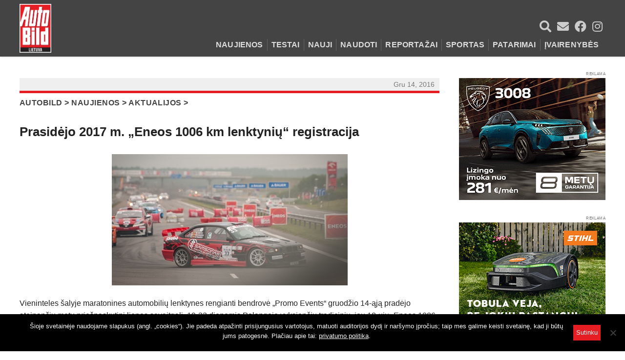

--- FILE ---
content_type: text/html; charset=UTF-8
request_url: https://www.autobild.lt/2016/12/prasidejo-2017-m-eneos-1006-km-lenktyniu-registracija/
body_size: 16777
content:

<!DOCTYPE html PUBLIC "-//W3C//DTD XHTML 1.0 Transitional//EN" "http://www.w3.org/TR/xhtml1/DTD/xhtml1-transitional.dtd">
<html xmlns="http://www.w3.org/1999/xhtml" lang="lt-LT" xmlns:og="http://opengraphprotocol.org/schema/" xmlns:fb="http://www.facebook.com/2008/fbml">
<head profile="http://gmpg.org/xfn/11">
	<meta http-equiv="Content-Type" content="text/html; charset=UTF-8" />
	<meta name="viewport" content="width=device-width, initial-scale=1.0">

    <!-- Google Tag Manager -->
    <script>(function(w,d,s,l,i){w[l]=w[l]||[];w[l].push({'gtm.start':
    new Date().getTime(),event:'gtm.js'});var f=d.getElementsByTagName(s)[0],
    j=d.createElement(s),dl=l!='dataLayer'?'&l='+l:'';j.async=true;j.src=
    'https://www.googletagmanager.com/gtm.js?id='+i+dl;f.parentNode.insertBefore(j,f);
    })(window,document,'script','dataLayer','GTM-PTCSMSB');</script>
    <!-- End Google Tag Manager -->

	<script type='text/javascript' src="https://www.autobild.lt/wp-content/themes/Blognews/js/prototype.js"></script>

	<link href="https://www.autobild.lt/wp-content/themes/Blognews/images/favicon.ico" rel="shortcut icon">

	<title>
				Prasidėjo 2017 m. „Eneos 1006 km lenktynių“ registracija - Autobild.lt | Autobild.lt					</title>
	<link rel="stylesheet" type="text/css" href="https://www.autobild.lt/wp-content/themes/Blognews/includes/slick/slick.css"/>
	<link rel="stylesheet" type="text/css" href="https://www.autobild.lt/wp-content/themes/Blognews/includes/slick/slick-theme.css"/>
	<link rel="stylesheet" href="https://www.autobild.lt/wp-content/themes/Blognews/styles/normalize.css" type="text/css" media="screen">
	<link rel="stylesheet" href="https://www.autobild.lt/wp-content/themes/Blognews/style.css" type="text/css" media="screen">
	<!--[if IE 6]><style type="text/css" media="screen">@import url( /styles/ie6fix.css );</style><![endif]-->
		
	

	<script type='text/javascript' src="https://www.autobild.lt/wp-content/themes/Blognews/js/app.js"></script>
	<link href="https://www.autobild.lt/wp-content/themes/Blognews/includes/fontawesome/css/all.min.css" rel="stylesheet">

	
	<link rel="alternate" type="application/rss+xml" title="RSS 2.0" href="https://www.autobild.lt/feed/" />	
	<link rel="alternate" type="text/xml" title="RSS .92" href="https://www.autobild.lt/feed/rss/" />	
	<link rel="alternate" type="application/atom+xml" title="Atom 0.3" href="https://www.autobild.lt/feed/atom/" />	
	<link rel="pingback" href="https://www.autobild.lt/xmlrpc.php" />	
		<link rel='archives' title='2026 m. sausio mėn.' href='https://www.autobild.lt/2026/01/' />
	<link rel='archives' title='2025 m. gruodžio mėn.' href='https://www.autobild.lt/2025/12/' />
	<link rel='archives' title='2025 m. lapkričio mėn.' href='https://www.autobild.lt/2025/11/' />
	<link rel='archives' title='2025 m. spalio mėn.' href='https://www.autobild.lt/2025/10/' />
	<link rel='archives' title='2025 m. rugsėjo mėn.' href='https://www.autobild.lt/2025/09/' />
	<link rel='archives' title='2025 m. rugpjūčio mėn.' href='https://www.autobild.lt/2025/08/' />
	<link rel='archives' title='2025 m. liepos mėn.' href='https://www.autobild.lt/2025/07/' />
	<link rel='archives' title='2025 m. birželio mėn.' href='https://www.autobild.lt/2025/06/' />
	<link rel='archives' title='2025 m. gegužės mėn.' href='https://www.autobild.lt/2025/05/' />
	<link rel='archives' title='2025 m. balandžio mėn.' href='https://www.autobild.lt/2025/04/' />
	<link rel='archives' title='2025 m. kovo mėn.' href='https://www.autobild.lt/2025/03/' />
	<link rel='archives' title='2025 m. vasario mėn.' href='https://www.autobild.lt/2025/02/' />
	<link rel='archives' title='2025 m. sausio mėn.' href='https://www.autobild.lt/2025/01/' />
	<link rel='archives' title='2024 m. gruodžio mėn.' href='https://www.autobild.lt/2024/12/' />
	<link rel='archives' title='2024 m. lapkričio mėn.' href='https://www.autobild.lt/2024/11/' />
	<link rel='archives' title='2024 m. spalio mėn.' href='https://www.autobild.lt/2024/10/' />
	<link rel='archives' title='2024 m. rugsėjo mėn.' href='https://www.autobild.lt/2024/09/' />
	<link rel='archives' title='2024 m. rugpjūčio mėn.' href='https://www.autobild.lt/2024/08/' />
	<link rel='archives' title='2024 m. liepos mėn.' href='https://www.autobild.lt/2024/07/' />
	<link rel='archives' title='2024 m. birželio mėn.' href='https://www.autobild.lt/2024/06/' />
	<link rel='archives' title='2024 m. gegužės mėn.' href='https://www.autobild.lt/2024/05/' />
	<link rel='archives' title='2024 m. balandžio mėn.' href='https://www.autobild.lt/2024/04/' />
	<link rel='archives' title='2024 m. kovo mėn.' href='https://www.autobild.lt/2024/03/' />
	<link rel='archives' title='2024 m. vasario mėn.' href='https://www.autobild.lt/2024/02/' />
	<link rel='archives' title='2024 m. sausio mėn.' href='https://www.autobild.lt/2024/01/' />
	<link rel='archives' title='2023 m. gruodžio mėn.' href='https://www.autobild.lt/2023/12/' />
	<link rel='archives' title='2023 m. lapkričio mėn.' href='https://www.autobild.lt/2023/11/' />
	<link rel='archives' title='2023 m. spalio mėn.' href='https://www.autobild.lt/2023/10/' />
	<link rel='archives' title='2023 m. rugsėjo mėn.' href='https://www.autobild.lt/2023/09/' />
	<link rel='archives' title='2023 m. rugpjūčio mėn.' href='https://www.autobild.lt/2023/08/' />
	<link rel='archives' title='2023 m. liepos mėn.' href='https://www.autobild.lt/2023/07/' />
	<link rel='archives' title='2023 m. birželio mėn.' href='https://www.autobild.lt/2023/06/' />
	<link rel='archives' title='2023 m. gegužės mėn.' href='https://www.autobild.lt/2023/05/' />
	<link rel='archives' title='2023 m. balandžio mėn.' href='https://www.autobild.lt/2023/04/' />
	<link rel='archives' title='2023 m. vasario mėn.' href='https://www.autobild.lt/2023/02/' />
	<link rel='archives' title='2023 m. sausio mėn.' href='https://www.autobild.lt/2023/01/' />
	<link rel='archives' title='2022 m. gruodžio mėn.' href='https://www.autobild.lt/2022/12/' />
	<link rel='archives' title='2022 m. lapkričio mėn.' href='https://www.autobild.lt/2022/11/' />
	<link rel='archives' title='2022 m. spalio mėn.' href='https://www.autobild.lt/2022/10/' />
	<link rel='archives' title='2022 m. rugsėjo mėn.' href='https://www.autobild.lt/2022/09/' />
	<link rel='archives' title='2022 m. rugpjūčio mėn.' href='https://www.autobild.lt/2022/08/' />
	<link rel='archives' title='2022 m. liepos mėn.' href='https://www.autobild.lt/2022/07/' />
	<link rel='archives' title='2022 m. birželio mėn.' href='https://www.autobild.lt/2022/06/' />
	<link rel='archives' title='2022 m. gegužės mėn.' href='https://www.autobild.lt/2022/05/' />
	<link rel='archives' title='2022 m. balandžio mėn.' href='https://www.autobild.lt/2022/04/' />
	<link rel='archives' title='2022 m. kovo mėn.' href='https://www.autobild.lt/2022/03/' />
	<link rel='archives' title='2022 m. vasario mėn.' href='https://www.autobild.lt/2022/02/' />
	<link rel='archives' title='2022 m. sausio mėn.' href='https://www.autobild.lt/2022/01/' />
	<link rel='archives' title='2021 m. gruodžio mėn.' href='https://www.autobild.lt/2021/12/' />
	<link rel='archives' title='2021 m. lapkričio mėn.' href='https://www.autobild.lt/2021/11/' />
	<link rel='archives' title='2021 m. spalio mėn.' href='https://www.autobild.lt/2021/10/' />
	<link rel='archives' title='2021 m. rugsėjo mėn.' href='https://www.autobild.lt/2021/09/' />
	<link rel='archives' title='2021 m. rugpjūčio mėn.' href='https://www.autobild.lt/2021/08/' />
	<link rel='archives' title='2021 m. liepos mėn.' href='https://www.autobild.lt/2021/07/' />
	<link rel='archives' title='2021 m. birželio mėn.' href='https://www.autobild.lt/2021/06/' />
	<link rel='archives' title='2021 m. gegužės mėn.' href='https://www.autobild.lt/2021/05/' />
	<link rel='archives' title='2021 m. balandžio mėn.' href='https://www.autobild.lt/2021/04/' />
	<link rel='archives' title='2021 m. kovo mėn.' href='https://www.autobild.lt/2021/03/' />
	<link rel='archives' title='2021 m. vasario mėn.' href='https://www.autobild.lt/2021/02/' />
	<link rel='archives' title='2021 m. sausio mėn.' href='https://www.autobild.lt/2021/01/' />
	<link rel='archives' title='2020 m. gruodžio mėn.' href='https://www.autobild.lt/2020/12/' />
	<link rel='archives' title='2020 m. lapkričio mėn.' href='https://www.autobild.lt/2020/11/' />
	<link rel='archives' title='2020 m. spalio mėn.' href='https://www.autobild.lt/2020/10/' />
	<link rel='archives' title='2020 m. rugsėjo mėn.' href='https://www.autobild.lt/2020/09/' />
	<link rel='archives' title='2020 m. rugpjūčio mėn.' href='https://www.autobild.lt/2020/08/' />
	<link rel='archives' title='2020 m. liepos mėn.' href='https://www.autobild.lt/2020/07/' />
	<link rel='archives' title='2020 m. birželio mėn.' href='https://www.autobild.lt/2020/06/' />
	<link rel='archives' title='2020 m. gegužės mėn.' href='https://www.autobild.lt/2020/05/' />
	<link rel='archives' title='2020 m. balandžio mėn.' href='https://www.autobild.lt/2020/04/' />
	<link rel='archives' title='2020 m. kovo mėn.' href='https://www.autobild.lt/2020/03/' />
	<link rel='archives' title='2020 m. vasario mėn.' href='https://www.autobild.lt/2020/02/' />
	<link rel='archives' title='2020 m. sausio mėn.' href='https://www.autobild.lt/2020/01/' />
	<link rel='archives' title='2019 m. gruodžio mėn.' href='https://www.autobild.lt/2019/12/' />
	<link rel='archives' title='2019 m. lapkričio mėn.' href='https://www.autobild.lt/2019/11/' />
	<link rel='archives' title='2019 m. spalio mėn.' href='https://www.autobild.lt/2019/10/' />
	<link rel='archives' title='2019 m. rugsėjo mėn.' href='https://www.autobild.lt/2019/09/' />
	<link rel='archives' title='2019 m. rugpjūčio mėn.' href='https://www.autobild.lt/2019/08/' />
	<link rel='archives' title='2019 m. liepos mėn.' href='https://www.autobild.lt/2019/07/' />
	<link rel='archives' title='2019 m. birželio mėn.' href='https://www.autobild.lt/2019/06/' />
	<link rel='archives' title='2019 m. gegužės mėn.' href='https://www.autobild.lt/2019/05/' />
	<link rel='archives' title='2019 m. balandžio mėn.' href='https://www.autobild.lt/2019/04/' />
	<link rel='archives' title='2019 m. kovo mėn.' href='https://www.autobild.lt/2019/03/' />
	<link rel='archives' title='2019 m. vasario mėn.' href='https://www.autobild.lt/2019/02/' />
	<link rel='archives' title='2019 m. sausio mėn.' href='https://www.autobild.lt/2019/01/' />
	<link rel='archives' title='2018 m. gruodžio mėn.' href='https://www.autobild.lt/2018/12/' />
	<link rel='archives' title='2018 m. lapkričio mėn.' href='https://www.autobild.lt/2018/11/' />
	<link rel='archives' title='2018 m. spalio mėn.' href='https://www.autobild.lt/2018/10/' />
	<link rel='archives' title='2018 m. rugsėjo mėn.' href='https://www.autobild.lt/2018/09/' />
	<link rel='archives' title='2018 m. rugpjūčio mėn.' href='https://www.autobild.lt/2018/08/' />
	<link rel='archives' title='2018 m. liepos mėn.' href='https://www.autobild.lt/2018/07/' />
	<link rel='archives' title='2018 m. birželio mėn.' href='https://www.autobild.lt/2018/06/' />
	<link rel='archives' title='2018 m. gegužės mėn.' href='https://www.autobild.lt/2018/05/' />
	<link rel='archives' title='2018 m. balandžio mėn.' href='https://www.autobild.lt/2018/04/' />
	<link rel='archives' title='2018 m. kovo mėn.' href='https://www.autobild.lt/2018/03/' />
	<link rel='archives' title='2018 m. vasario mėn.' href='https://www.autobild.lt/2018/02/' />
	<link rel='archives' title='2018 m. sausio mėn.' href='https://www.autobild.lt/2018/01/' />
	<link rel='archives' title='2017 m. gruodžio mėn.' href='https://www.autobild.lt/2017/12/' />
	<link rel='archives' title='2017 m. lapkričio mėn.' href='https://www.autobild.lt/2017/11/' />
	<link rel='archives' title='2017 m. spalio mėn.' href='https://www.autobild.lt/2017/10/' />
	<link rel='archives' title='2017 m. rugsėjo mėn.' href='https://www.autobild.lt/2017/09/' />
	<link rel='archives' title='2017 m. rugpjūčio mėn.' href='https://www.autobild.lt/2017/08/' />
	<link rel='archives' title='2017 m. liepos mėn.' href='https://www.autobild.lt/2017/07/' />
	<link rel='archives' title='2017 m. birželio mėn.' href='https://www.autobild.lt/2017/06/' />
	<link rel='archives' title='2017 m. gegužės mėn.' href='https://www.autobild.lt/2017/05/' />
	<link rel='archives' title='2017 m. balandžio mėn.' href='https://www.autobild.lt/2017/04/' />
	<link rel='archives' title='2017 m. kovo mėn.' href='https://www.autobild.lt/2017/03/' />
	<link rel='archives' title='2017 m. vasario mėn.' href='https://www.autobild.lt/2017/02/' />
	<link rel='archives' title='2017 m. sausio mėn.' href='https://www.autobild.lt/2017/01/' />
	<link rel='archives' title='2016 m. gruodžio mėn.' href='https://www.autobild.lt/2016/12/' />
	<link rel='archives' title='2016 m. lapkričio mėn.' href='https://www.autobild.lt/2016/11/' />
	<link rel='archives' title='2016 m. spalio mėn.' href='https://www.autobild.lt/2016/10/' />
	<link rel='archives' title='2016 m. rugsėjo mėn.' href='https://www.autobild.lt/2016/09/' />
	<link rel='archives' title='2016 m. rugpjūčio mėn.' href='https://www.autobild.lt/2016/08/' />
	<link rel='archives' title='2016 m. liepos mėn.' href='https://www.autobild.lt/2016/07/' />
	<link rel='archives' title='2016 m. birželio mėn.' href='https://www.autobild.lt/2016/06/' />
	<link rel='archives' title='2016 m. gegužės mėn.' href='https://www.autobild.lt/2016/05/' />
	<link rel='archives' title='2016 m. balandžio mėn.' href='https://www.autobild.lt/2016/04/' />
	<link rel='archives' title='2016 m. kovo mėn.' href='https://www.autobild.lt/2016/03/' />
	<link rel='archives' title='2016 m. vasario mėn.' href='https://www.autobild.lt/2016/02/' />
	<link rel='archives' title='2016 m. sausio mėn.' href='https://www.autobild.lt/2016/01/' />
	<link rel='archives' title='2015 m. gruodžio mėn.' href='https://www.autobild.lt/2015/12/' />
	<link rel='archives' title='2015 m. lapkričio mėn.' href='https://www.autobild.lt/2015/11/' />
	<link rel='archives' title='2015 m. spalio mėn.' href='https://www.autobild.lt/2015/10/' />
	<link rel='archives' title='2015 m. rugsėjo mėn.' href='https://www.autobild.lt/2015/09/' />
	<link rel='archives' title='2015 m. rugpjūčio mėn.' href='https://www.autobild.lt/2015/08/' />
	<link rel='archives' title='2015 m. liepos mėn.' href='https://www.autobild.lt/2015/07/' />
	<link rel='archives' title='2015 m. birželio mėn.' href='https://www.autobild.lt/2015/06/' />
	<link rel='archives' title='2015 m. gegužės mėn.' href='https://www.autobild.lt/2015/05/' />
	<link rel='archives' title='2015 m. balandžio mėn.' href='https://www.autobild.lt/2015/04/' />
	<link rel='archives' title='2015 m. kovo mėn.' href='https://www.autobild.lt/2015/03/' />
	<link rel='archives' title='2015 m. vasario mėn.' href='https://www.autobild.lt/2015/02/' />
	<link rel='archives' title='2015 m. sausio mėn.' href='https://www.autobild.lt/2015/01/' />
	<link rel='archives' title='2014 m. gruodžio mėn.' href='https://www.autobild.lt/2014/12/' />
	<link rel='archives' title='2014 m. lapkričio mėn.' href='https://www.autobild.lt/2014/11/' />
	<link rel='archives' title='2014 m. spalio mėn.' href='https://www.autobild.lt/2014/10/' />
	<link rel='archives' title='2014 m. rugsėjo mėn.' href='https://www.autobild.lt/2014/09/' />
	<link rel='archives' title='2014 m. rugpjūčio mėn.' href='https://www.autobild.lt/2014/08/' />
	<link rel='archives' title='2014 m. liepos mėn.' href='https://www.autobild.lt/2014/07/' />
	<link rel='archives' title='2014 m. birželio mėn.' href='https://www.autobild.lt/2014/06/' />
	<link rel='archives' title='2014 m. gegužės mėn.' href='https://www.autobild.lt/2014/05/' />
	<link rel='archives' title='2014 m. vasario mėn.' href='https://www.autobild.lt/2014/02/' />
	<link rel='archives' title='2013 m. gruodžio mėn.' href='https://www.autobild.lt/2013/12/' />
	<link rel='archives' title='2013 m. lapkričio mėn.' href='https://www.autobild.lt/2013/11/' />
	<link rel='archives' title='2013 m. spalio mėn.' href='https://www.autobild.lt/2013/10/' />
	<link rel='archives' title='2013 m. rugsėjo mėn.' href='https://www.autobild.lt/2013/09/' />
	<link rel='archives' title='2013 m. rugpjūčio mėn.' href='https://www.autobild.lt/2013/08/' />
	<link rel='archives' title='2013 m. liepos mėn.' href='https://www.autobild.lt/2013/07/' />
	<link rel='archives' title='2013 m. birželio mėn.' href='https://www.autobild.lt/2013/06/' />
	<link rel='archives' title='2013 m. gegužės mėn.' href='https://www.autobild.lt/2013/05/' />
	<link rel='archives' title='2013 m. balandžio mėn.' href='https://www.autobild.lt/2013/04/' />
	<link rel='archives' title='2013 m. kovo mėn.' href='https://www.autobild.lt/2013/03/' />
	<link rel='archives' title='2013 m. vasario mėn.' href='https://www.autobild.lt/2013/02/' />
	<link rel='archives' title='2013 m. sausio mėn.' href='https://www.autobild.lt/2013/01/' />
	<link rel='archives' title='2012 m. gruodžio mėn.' href='https://www.autobild.lt/2012/12/' />
	<link rel='archives' title='2012 m. lapkričio mėn.' href='https://www.autobild.lt/2012/11/' />
	<link rel='archives' title='2012 m. spalio mėn.' href='https://www.autobild.lt/2012/10/' />
	<link rel='archives' title='2012 m. rugsėjo mėn.' href='https://www.autobild.lt/2012/09/' />
	<link rel='archives' title='2012 m. rugpjūčio mėn.' href='https://www.autobild.lt/2012/08/' />
	<link rel='archives' title='2012 m. liepos mėn.' href='https://www.autobild.lt/2012/07/' />
	<link rel='archives' title='2012 m. birželio mėn.' href='https://www.autobild.lt/2012/06/' />
	<link rel='archives' title='2012 m. gegužės mėn.' href='https://www.autobild.lt/2012/05/' />
	<link rel='archives' title='2012 m. balandžio mėn.' href='https://www.autobild.lt/2012/04/' />
	<link rel='archives' title='2012 m. kovo mėn.' href='https://www.autobild.lt/2012/03/' />
	<link rel='archives' title='2012 m. vasario mėn.' href='https://www.autobild.lt/2012/02/' />
	<link rel='archives' title='2012 m. sausio mėn.' href='https://www.autobild.lt/2012/01/' />
	<link rel='archives' title='2011 m. gruodžio mėn.' href='https://www.autobild.lt/2011/12/' />
	<link rel='archives' title='2011 m. lapkričio mėn.' href='https://www.autobild.lt/2011/11/' />
	<link rel='archives' title='2011 m. spalio mėn.' href='https://www.autobild.lt/2011/10/' />
	<link rel='archives' title='2011 m. rugsėjo mėn.' href='https://www.autobild.lt/2011/09/' />
	<link rel='archives' title='2011 m. rugpjūčio mėn.' href='https://www.autobild.lt/2011/08/' />
	<link rel='archives' title='2011 m. liepos mėn.' href='https://www.autobild.lt/2011/07/' />
	<link rel='archives' title='2011 m. birželio mėn.' href='https://www.autobild.lt/2011/06/' />
	<link rel='archives' title='2011 m. gegužės mėn.' href='https://www.autobild.lt/2011/05/' />
	<link rel='archives' title='2011 m. balandžio mėn.' href='https://www.autobild.lt/2011/04/' />
	<link rel='archives' title='2011 m. kovo mėn.' href='https://www.autobild.lt/2011/03/' />
	<link rel='archives' title='2011 m. vasario mėn.' href='https://www.autobild.lt/2011/02/' />
	<link rel='archives' title='2011 m. sausio mėn.' href='https://www.autobild.lt/2011/01/' />
	<link rel='archives' title='2010 m. gruodžio mėn.' href='https://www.autobild.lt/2010/12/' />
	<link rel='archives' title='2010 m. lapkričio mėn.' href='https://www.autobild.lt/2010/11/' />
	<link rel='archives' title='2010 m. spalio mėn.' href='https://www.autobild.lt/2010/10/' />
	<link rel='archives' title='2010 m. rugsėjo mėn.' href='https://www.autobild.lt/2010/09/' />
	<link rel='archives' title='2010 m. rugpjūčio mėn.' href='https://www.autobild.lt/2010/08/' />
	<link rel='archives' title='2010 m. liepos mėn.' href='https://www.autobild.lt/2010/07/' />
	<link rel='archives' title='2010 m. birželio mėn.' href='https://www.autobild.lt/2010/06/' />
	<link rel='archives' title='2010 m. gegužės mėn.' href='https://www.autobild.lt/2010/05/' />
	<link rel='archives' title='2010 m. balandžio mėn.' href='https://www.autobild.lt/2010/04/' />
	<link rel='archives' title='2010 m. kovo mėn.' href='https://www.autobild.lt/2010/03/' />
	<link rel='archives' title='2010 m. vasario mėn.' href='https://www.autobild.lt/2010/02/' />
	<link rel='archives' title='2010 m. sausio mėn.' href='https://www.autobild.lt/2010/01/' />
	<link rel='archives' title='2009 m. gruodžio mėn.' href='https://www.autobild.lt/2009/12/' />
	<link rel='archives' title='2009 m. lapkričio mėn.' href='https://www.autobild.lt/2009/11/' />
	<link rel='archives' title='2009 m. spalio mėn.' href='https://www.autobild.lt/2009/10/' />
	<link rel='archives' title='2009 m. rugsėjo mėn.' href='https://www.autobild.lt/2009/09/' />
	<link rel='archives' title='2009 m. rugpjūčio mėn.' href='https://www.autobild.lt/2009/08/' />
	<link rel='archives' title='2009 m. liepos mėn.' href='https://www.autobild.lt/2009/07/' />
	<link rel='archives' title='2009 m. birželio mėn.' href='https://www.autobild.lt/2009/06/' />
	

	<!-- Facebook Pixel Code -->
	<script>
		!function(f,b,e,v,n,t,s)
		{if(f.fbq)return;n=f.fbq=function(){n.callMethod?
		n.callMethod.apply(n,arguments):n.queue.push(arguments)};
		if(!f._fbq)f._fbq=n;n.push=n;n.loaded=!0;n.version='2.0';
		n.queue=[];t=b.createElement(e);t.async=!0;
		t.src=v;s=b.getElementsByTagName(e)[0];
		s.parentNode.insertBefore(t,s)}(window, document,'script',
		'https://connect.facebook.net/en_US/fbevents.js');
		fbq('init', '177672763529154');
		fbq('track', 'PageView');
	</script>
	<noscript><img height="1" width="1" style="display:none"
	src="https://www.facebook.com/tr?id=177672763529154&ev=PageView&noscript=1"
	/></noscript>
	<!-- End Facebook Pixel Code -->

		
	<!-- Global site tag (gtag.js) - Google Analytics -->
	<script async src="https://www.googletagmanager.com/gtag/js?id=UA-159065155-1"></script>
	<script>
		window.dataLayer = window.dataLayer || [];
		function gtag(){dataLayer.push(arguments);}
		gtag('js', new Date());

		gtag('config', 'UA-159065155-1');
	</script>
		
	<meta name='robots' content='max-image-preview:large' />
	<style>img:is([sizes="auto" i], [sizes^="auto," i]) { contain-intrinsic-size: 3000px 1500px }</style>
	
	<!-- This site is optimized with the Yoast SEO plugin v15.3 - https://yoast.com/wordpress/plugins/seo/ -->
	<meta name="description" content="Detalūs automobilių testai | Auto naujienos | Naudoti ir nauji automobiliai | Įvairūs patarimai" />
	<meta name="robots" content="index, follow, max-snippet:-1, max-image-preview:large, max-video-preview:-1" />
	<link rel="canonical" href="https://www.autobild.lt/2016/12/prasidejo-2017-m-eneos-1006-km-lenktyniu-registracija/" />
	<meta property="og:locale" content="lt_LT" />
	<meta property="og:type" content="article" />
	<meta property="og:title" content="Prasidėjo 2017 m. „Eneos 1006 km lenktynių“ registracija - Autobild.lt" />
	<meta property="og:description" content="Detalūs automobilių testai | Auto naujienos | Naudoti ir nauji automobiliai | Įvairūs patarimai" />
	<meta property="og:url" content="https://www.autobild.lt/2016/12/prasidejo-2017-m-eneos-1006-km-lenktyniu-registracija/" />
	<meta property="og:site_name" content="Autobild.lt" />
	<meta property="article:publisher" content="http://www.facebook.com/autobildlietuva" />
	<meta property="article:published_time" content="2016-12-14T08:40:01+00:00" />
	<meta property="article:modified_time" content="2016-12-15T08:41:59+00:00" />
	<meta property="og:image" content="http://www.auto-bild.lt/wp-content/uploads/2016/12/DSC_1283.jpg" />
	<meta name="twitter:card" content="summary_large_image" />
	<meta name="twitter:label1" content="Written by">
	<meta name="twitter:data1" content="Redaktorius">
	<meta name="twitter:label2" content="Est. reading time">
	<meta name="twitter:data2" content="2 minutės">
	<script type="application/ld+json" class="yoast-schema-graph">{"@context":"https://schema.org","@graph":[{"@type":"Organization","@id":"https://www.autobild.lt/#organization","name":"Auto Bild Lietuva","url":"https://www.autobild.lt/","sameAs":["http://www.facebook.com/autobildlietuva"],"logo":{"@type":"ImageObject","@id":"https://www.autobild.lt/#logo","inLanguage":"lt-LT","url":"https://www.autobild.lt/wp-content/uploads/2020/03/AutoBildLietuva.png","width":360,"height":360,"caption":"Auto Bild Lietuva"},"image":{"@id":"https://www.autobild.lt/#logo"}},{"@type":"WebSite","@id":"https://www.autobild.lt/#website","url":"https://www.autobild.lt/","name":"Autobild.lt","description":"Apie automobilius \u2013 i\u0161samiai!","publisher":{"@id":"https://www.autobild.lt/#organization"},"potentialAction":[{"@type":"SearchAction","target":"https://www.autobild.lt/?s={search_term_string}","query-input":"required name=search_term_string"}],"inLanguage":"lt-LT"},{"@type":"ImageObject","@id":"https://www.autobild.lt/2016/12/prasidejo-2017-m-eneos-1006-km-lenktyniu-registracija/#primaryimage","inLanguage":"lt-LT","url":"http://www.auto-bild.lt/wp-content/uploads/2016/12/DSC_1283.jpg"},{"@type":"WebPage","@id":"https://www.autobild.lt/2016/12/prasidejo-2017-m-eneos-1006-km-lenktyniu-registracija/#webpage","url":"https://www.autobild.lt/2016/12/prasidejo-2017-m-eneos-1006-km-lenktyniu-registracija/","name":"Prasid\u0117jo 2017 m. \u201eEneos 1006 km lenktyni\u0173\u201c registracija - Autobild.lt","isPartOf":{"@id":"https://www.autobild.lt/#website"},"primaryImageOfPage":{"@id":"https://www.autobild.lt/2016/12/prasidejo-2017-m-eneos-1006-km-lenktyniu-registracija/#primaryimage"},"datePublished":"2016-12-14T08:40:01+00:00","dateModified":"2016-12-15T08:41:59+00:00","description":"Detal\u016bs automobili\u0173 testai | Auto naujienos | Naudoti ir nauji automobiliai | \u012evair\u016bs patarimai","breadcrumb":{"@id":"https://www.autobild.lt/2016/12/prasidejo-2017-m-eneos-1006-km-lenktyniu-registracija/#breadcrumb"},"inLanguage":"lt-LT","potentialAction":[{"@type":"ReadAction","target":["https://www.autobild.lt/2016/12/prasidejo-2017-m-eneos-1006-km-lenktyniu-registracija/"]}]},{"@type":"BreadcrumbList","@id":"https://www.autobild.lt/2016/12/prasidejo-2017-m-eneos-1006-km-lenktyniu-registracija/#breadcrumb","itemListElement":[{"@type":"ListItem","position":1,"item":{"@type":"WebPage","@id":"https://www.autobild.lt/","url":"https://www.autobild.lt/","name":"Autobild"}},{"@type":"ListItem","position":2,"item":{"@type":"WebPage","@id":"https://www.autobild.lt/naujienos/","url":"https://www.autobild.lt/naujienos/","name":"Naujienos"}},{"@type":"ListItem","position":3,"item":{"@type":"WebPage","@id":"https://www.autobild.lt/naujienos/aktualijos/","url":"https://www.autobild.lt/naujienos/aktualijos/","name":"Aktualijos"}},{"@type":"ListItem","position":4,"item":{"@type":"WebPage","@id":"https://www.autobild.lt/2016/12/prasidejo-2017-m-eneos-1006-km-lenktyniu-registracija/","url":"https://www.autobild.lt/2016/12/prasidejo-2017-m-eneos-1006-km-lenktyniu-registracija/","name":"Prasid\u0117jo 2017 m. \u201eEneos 1006 km lenktyni\u0173\u201c registracija"}}]},{"@type":"Article","@id":"https://www.autobild.lt/2016/12/prasidejo-2017-m-eneos-1006-km-lenktyniu-registracija/#article","isPartOf":{"@id":"https://www.autobild.lt/2016/12/prasidejo-2017-m-eneos-1006-km-lenktyniu-registracija/#webpage"},"author":{"@id":"https://www.autobild.lt/#/schema/person/228a0b8f4fed9e3ba59e4a912b1ebc58"},"headline":"Prasid\u0117jo 2017 m. \u201eEneos 1006 km lenktyni\u0173\u201c registracija","datePublished":"2016-12-14T08:40:01+00:00","dateModified":"2016-12-15T08:41:59+00:00","mainEntityOfPage":{"@id":"https://www.autobild.lt/2016/12/prasidejo-2017-m-eneos-1006-km-lenktyniu-registracija/#webpage"},"publisher":{"@id":"https://www.autobild.lt/#organization"},"image":{"@id":"https://www.autobild.lt/2016/12/prasidejo-2017-m-eneos-1006-km-lenktyniu-registracija/#primaryimage"},"articleSection":"Aktualijos,Sportas","inLanguage":"lt-LT"},{"@type":"Person","@id":"https://www.autobild.lt/#/schema/person/228a0b8f4fed9e3ba59e4a912b1ebc58","name":"Redaktorius","image":{"@type":"ImageObject","@id":"https://www.autobild.lt/#personlogo","inLanguage":"lt-LT","url":"https://secure.gravatar.com/avatar/580aa8ec11408712de46fdbf5e736f7a?s=96&d=mm&r=g","caption":"Redaktorius"}}]}</script>
	<!-- / Yoast SEO plugin. -->


<meta property="fb:app_id" content="136555600941179"/><meta property="og:image" content="https://www.autobild.lt/wp-content/themes/Blognews/images/ABL_logo_web.png"/><script type="text/javascript">
/* <![CDATA[ */
window._wpemojiSettings = {"baseUrl":"https:\/\/s.w.org\/images\/core\/emoji\/15.0.3\/72x72\/","ext":".png","svgUrl":"https:\/\/s.w.org\/images\/core\/emoji\/15.0.3\/svg\/","svgExt":".svg","source":{"concatemoji":"https:\/\/www.autobild.lt\/wp-includes\/js\/wp-emoji-release.min.js?ver=ff6bb9ac1388628f543c6275da98466f"}};
/*! This file is auto-generated */
!function(i,n){var o,s,e;function c(e){try{var t={supportTests:e,timestamp:(new Date).valueOf()};sessionStorage.setItem(o,JSON.stringify(t))}catch(e){}}function p(e,t,n){e.clearRect(0,0,e.canvas.width,e.canvas.height),e.fillText(t,0,0);var t=new Uint32Array(e.getImageData(0,0,e.canvas.width,e.canvas.height).data),r=(e.clearRect(0,0,e.canvas.width,e.canvas.height),e.fillText(n,0,0),new Uint32Array(e.getImageData(0,0,e.canvas.width,e.canvas.height).data));return t.every(function(e,t){return e===r[t]})}function u(e,t,n){switch(t){case"flag":return n(e,"\ud83c\udff3\ufe0f\u200d\u26a7\ufe0f","\ud83c\udff3\ufe0f\u200b\u26a7\ufe0f")?!1:!n(e,"\ud83c\uddfa\ud83c\uddf3","\ud83c\uddfa\u200b\ud83c\uddf3")&&!n(e,"\ud83c\udff4\udb40\udc67\udb40\udc62\udb40\udc65\udb40\udc6e\udb40\udc67\udb40\udc7f","\ud83c\udff4\u200b\udb40\udc67\u200b\udb40\udc62\u200b\udb40\udc65\u200b\udb40\udc6e\u200b\udb40\udc67\u200b\udb40\udc7f");case"emoji":return!n(e,"\ud83d\udc26\u200d\u2b1b","\ud83d\udc26\u200b\u2b1b")}return!1}function f(e,t,n){var r="undefined"!=typeof WorkerGlobalScope&&self instanceof WorkerGlobalScope?new OffscreenCanvas(300,150):i.createElement("canvas"),a=r.getContext("2d",{willReadFrequently:!0}),o=(a.textBaseline="top",a.font="600 32px Arial",{});return e.forEach(function(e){o[e]=t(a,e,n)}),o}function t(e){var t=i.createElement("script");t.src=e,t.defer=!0,i.head.appendChild(t)}"undefined"!=typeof Promise&&(o="wpEmojiSettingsSupports",s=["flag","emoji"],n.supports={everything:!0,everythingExceptFlag:!0},e=new Promise(function(e){i.addEventListener("DOMContentLoaded",e,{once:!0})}),new Promise(function(t){var n=function(){try{var e=JSON.parse(sessionStorage.getItem(o));if("object"==typeof e&&"number"==typeof e.timestamp&&(new Date).valueOf()<e.timestamp+604800&&"object"==typeof e.supportTests)return e.supportTests}catch(e){}return null}();if(!n){if("undefined"!=typeof Worker&&"undefined"!=typeof OffscreenCanvas&&"undefined"!=typeof URL&&URL.createObjectURL&&"undefined"!=typeof Blob)try{var e="postMessage("+f.toString()+"("+[JSON.stringify(s),u.toString(),p.toString()].join(",")+"));",r=new Blob([e],{type:"text/javascript"}),a=new Worker(URL.createObjectURL(r),{name:"wpTestEmojiSupports"});return void(a.onmessage=function(e){c(n=e.data),a.terminate(),t(n)})}catch(e){}c(n=f(s,u,p))}t(n)}).then(function(e){for(var t in e)n.supports[t]=e[t],n.supports.everything=n.supports.everything&&n.supports[t],"flag"!==t&&(n.supports.everythingExceptFlag=n.supports.everythingExceptFlag&&n.supports[t]);n.supports.everythingExceptFlag=n.supports.everythingExceptFlag&&!n.supports.flag,n.DOMReady=!1,n.readyCallback=function(){n.DOMReady=!0}}).then(function(){return e}).then(function(){var e;n.supports.everything||(n.readyCallback(),(e=n.source||{}).concatemoji?t(e.concatemoji):e.wpemoji&&e.twemoji&&(t(e.twemoji),t(e.wpemoji)))}))}((window,document),window._wpemojiSettings);
/* ]]> */
</script>
<style id='wp-emoji-styles-inline-css' type='text/css'>

	img.wp-smiley, img.emoji {
		display: inline !important;
		border: none !important;
		box-shadow: none !important;
		height: 1em !important;
		width: 1em !important;
		margin: 0 0.07em !important;
		vertical-align: -0.1em !important;
		background: none !important;
		padding: 0 !important;
	}
</style>
<link rel='stylesheet' id='wp-block-library-css' href='https://www.autobild.lt/wp-includes/css/dist/block-library/style.min.css?ver=ff6bb9ac1388628f543c6275da98466f' type='text/css' media='all' />
<style id='classic-theme-styles-inline-css' type='text/css'>
/*! This file is auto-generated */
.wp-block-button__link{color:#fff;background-color:#32373c;border-radius:9999px;box-shadow:none;text-decoration:none;padding:calc(.667em + 2px) calc(1.333em + 2px);font-size:1.125em}.wp-block-file__button{background:#32373c;color:#fff;text-decoration:none}
</style>
<style id='global-styles-inline-css' type='text/css'>
:root{--wp--preset--aspect-ratio--square: 1;--wp--preset--aspect-ratio--4-3: 4/3;--wp--preset--aspect-ratio--3-4: 3/4;--wp--preset--aspect-ratio--3-2: 3/2;--wp--preset--aspect-ratio--2-3: 2/3;--wp--preset--aspect-ratio--16-9: 16/9;--wp--preset--aspect-ratio--9-16: 9/16;--wp--preset--color--black: #000000;--wp--preset--color--cyan-bluish-gray: #abb8c3;--wp--preset--color--white: #ffffff;--wp--preset--color--pale-pink: #f78da7;--wp--preset--color--vivid-red: #cf2e2e;--wp--preset--color--luminous-vivid-orange: #ff6900;--wp--preset--color--luminous-vivid-amber: #fcb900;--wp--preset--color--light-green-cyan: #7bdcb5;--wp--preset--color--vivid-green-cyan: #00d084;--wp--preset--color--pale-cyan-blue: #8ed1fc;--wp--preset--color--vivid-cyan-blue: #0693e3;--wp--preset--color--vivid-purple: #9b51e0;--wp--preset--gradient--vivid-cyan-blue-to-vivid-purple: linear-gradient(135deg,rgba(6,147,227,1) 0%,rgb(155,81,224) 100%);--wp--preset--gradient--light-green-cyan-to-vivid-green-cyan: linear-gradient(135deg,rgb(122,220,180) 0%,rgb(0,208,130) 100%);--wp--preset--gradient--luminous-vivid-amber-to-luminous-vivid-orange: linear-gradient(135deg,rgba(252,185,0,1) 0%,rgba(255,105,0,1) 100%);--wp--preset--gradient--luminous-vivid-orange-to-vivid-red: linear-gradient(135deg,rgba(255,105,0,1) 0%,rgb(207,46,46) 100%);--wp--preset--gradient--very-light-gray-to-cyan-bluish-gray: linear-gradient(135deg,rgb(238,238,238) 0%,rgb(169,184,195) 100%);--wp--preset--gradient--cool-to-warm-spectrum: linear-gradient(135deg,rgb(74,234,220) 0%,rgb(151,120,209) 20%,rgb(207,42,186) 40%,rgb(238,44,130) 60%,rgb(251,105,98) 80%,rgb(254,248,76) 100%);--wp--preset--gradient--blush-light-purple: linear-gradient(135deg,rgb(255,206,236) 0%,rgb(152,150,240) 100%);--wp--preset--gradient--blush-bordeaux: linear-gradient(135deg,rgb(254,205,165) 0%,rgb(254,45,45) 50%,rgb(107,0,62) 100%);--wp--preset--gradient--luminous-dusk: linear-gradient(135deg,rgb(255,203,112) 0%,rgb(199,81,192) 50%,rgb(65,88,208) 100%);--wp--preset--gradient--pale-ocean: linear-gradient(135deg,rgb(255,245,203) 0%,rgb(182,227,212) 50%,rgb(51,167,181) 100%);--wp--preset--gradient--electric-grass: linear-gradient(135deg,rgb(202,248,128) 0%,rgb(113,206,126) 100%);--wp--preset--gradient--midnight: linear-gradient(135deg,rgb(2,3,129) 0%,rgb(40,116,252) 100%);--wp--preset--font-size--small: 13px;--wp--preset--font-size--medium: 20px;--wp--preset--font-size--large: 36px;--wp--preset--font-size--x-large: 42px;--wp--preset--spacing--20: 0.44rem;--wp--preset--spacing--30: 0.67rem;--wp--preset--spacing--40: 1rem;--wp--preset--spacing--50: 1.5rem;--wp--preset--spacing--60: 2.25rem;--wp--preset--spacing--70: 3.38rem;--wp--preset--spacing--80: 5.06rem;--wp--preset--shadow--natural: 6px 6px 9px rgba(0, 0, 0, 0.2);--wp--preset--shadow--deep: 12px 12px 50px rgba(0, 0, 0, 0.4);--wp--preset--shadow--sharp: 6px 6px 0px rgba(0, 0, 0, 0.2);--wp--preset--shadow--outlined: 6px 6px 0px -3px rgba(255, 255, 255, 1), 6px 6px rgba(0, 0, 0, 1);--wp--preset--shadow--crisp: 6px 6px 0px rgba(0, 0, 0, 1);}:where(.is-layout-flex){gap: 0.5em;}:where(.is-layout-grid){gap: 0.5em;}body .is-layout-flex{display: flex;}.is-layout-flex{flex-wrap: wrap;align-items: center;}.is-layout-flex > :is(*, div){margin: 0;}body .is-layout-grid{display: grid;}.is-layout-grid > :is(*, div){margin: 0;}:where(.wp-block-columns.is-layout-flex){gap: 2em;}:where(.wp-block-columns.is-layout-grid){gap: 2em;}:where(.wp-block-post-template.is-layout-flex){gap: 1.25em;}:where(.wp-block-post-template.is-layout-grid){gap: 1.25em;}.has-black-color{color: var(--wp--preset--color--black) !important;}.has-cyan-bluish-gray-color{color: var(--wp--preset--color--cyan-bluish-gray) !important;}.has-white-color{color: var(--wp--preset--color--white) !important;}.has-pale-pink-color{color: var(--wp--preset--color--pale-pink) !important;}.has-vivid-red-color{color: var(--wp--preset--color--vivid-red) !important;}.has-luminous-vivid-orange-color{color: var(--wp--preset--color--luminous-vivid-orange) !important;}.has-luminous-vivid-amber-color{color: var(--wp--preset--color--luminous-vivid-amber) !important;}.has-light-green-cyan-color{color: var(--wp--preset--color--light-green-cyan) !important;}.has-vivid-green-cyan-color{color: var(--wp--preset--color--vivid-green-cyan) !important;}.has-pale-cyan-blue-color{color: var(--wp--preset--color--pale-cyan-blue) !important;}.has-vivid-cyan-blue-color{color: var(--wp--preset--color--vivid-cyan-blue) !important;}.has-vivid-purple-color{color: var(--wp--preset--color--vivid-purple) !important;}.has-black-background-color{background-color: var(--wp--preset--color--black) !important;}.has-cyan-bluish-gray-background-color{background-color: var(--wp--preset--color--cyan-bluish-gray) !important;}.has-white-background-color{background-color: var(--wp--preset--color--white) !important;}.has-pale-pink-background-color{background-color: var(--wp--preset--color--pale-pink) !important;}.has-vivid-red-background-color{background-color: var(--wp--preset--color--vivid-red) !important;}.has-luminous-vivid-orange-background-color{background-color: var(--wp--preset--color--luminous-vivid-orange) !important;}.has-luminous-vivid-amber-background-color{background-color: var(--wp--preset--color--luminous-vivid-amber) !important;}.has-light-green-cyan-background-color{background-color: var(--wp--preset--color--light-green-cyan) !important;}.has-vivid-green-cyan-background-color{background-color: var(--wp--preset--color--vivid-green-cyan) !important;}.has-pale-cyan-blue-background-color{background-color: var(--wp--preset--color--pale-cyan-blue) !important;}.has-vivid-cyan-blue-background-color{background-color: var(--wp--preset--color--vivid-cyan-blue) !important;}.has-vivid-purple-background-color{background-color: var(--wp--preset--color--vivid-purple) !important;}.has-black-border-color{border-color: var(--wp--preset--color--black) !important;}.has-cyan-bluish-gray-border-color{border-color: var(--wp--preset--color--cyan-bluish-gray) !important;}.has-white-border-color{border-color: var(--wp--preset--color--white) !important;}.has-pale-pink-border-color{border-color: var(--wp--preset--color--pale-pink) !important;}.has-vivid-red-border-color{border-color: var(--wp--preset--color--vivid-red) !important;}.has-luminous-vivid-orange-border-color{border-color: var(--wp--preset--color--luminous-vivid-orange) !important;}.has-luminous-vivid-amber-border-color{border-color: var(--wp--preset--color--luminous-vivid-amber) !important;}.has-light-green-cyan-border-color{border-color: var(--wp--preset--color--light-green-cyan) !important;}.has-vivid-green-cyan-border-color{border-color: var(--wp--preset--color--vivid-green-cyan) !important;}.has-pale-cyan-blue-border-color{border-color: var(--wp--preset--color--pale-cyan-blue) !important;}.has-vivid-cyan-blue-border-color{border-color: var(--wp--preset--color--vivid-cyan-blue) !important;}.has-vivid-purple-border-color{border-color: var(--wp--preset--color--vivid-purple) !important;}.has-vivid-cyan-blue-to-vivid-purple-gradient-background{background: var(--wp--preset--gradient--vivid-cyan-blue-to-vivid-purple) !important;}.has-light-green-cyan-to-vivid-green-cyan-gradient-background{background: var(--wp--preset--gradient--light-green-cyan-to-vivid-green-cyan) !important;}.has-luminous-vivid-amber-to-luminous-vivid-orange-gradient-background{background: var(--wp--preset--gradient--luminous-vivid-amber-to-luminous-vivid-orange) !important;}.has-luminous-vivid-orange-to-vivid-red-gradient-background{background: var(--wp--preset--gradient--luminous-vivid-orange-to-vivid-red) !important;}.has-very-light-gray-to-cyan-bluish-gray-gradient-background{background: var(--wp--preset--gradient--very-light-gray-to-cyan-bluish-gray) !important;}.has-cool-to-warm-spectrum-gradient-background{background: var(--wp--preset--gradient--cool-to-warm-spectrum) !important;}.has-blush-light-purple-gradient-background{background: var(--wp--preset--gradient--blush-light-purple) !important;}.has-blush-bordeaux-gradient-background{background: var(--wp--preset--gradient--blush-bordeaux) !important;}.has-luminous-dusk-gradient-background{background: var(--wp--preset--gradient--luminous-dusk) !important;}.has-pale-ocean-gradient-background{background: var(--wp--preset--gradient--pale-ocean) !important;}.has-electric-grass-gradient-background{background: var(--wp--preset--gradient--electric-grass) !important;}.has-midnight-gradient-background{background: var(--wp--preset--gradient--midnight) !important;}.has-small-font-size{font-size: var(--wp--preset--font-size--small) !important;}.has-medium-font-size{font-size: var(--wp--preset--font-size--medium) !important;}.has-large-font-size{font-size: var(--wp--preset--font-size--large) !important;}.has-x-large-font-size{font-size: var(--wp--preset--font-size--x-large) !important;}
:where(.wp-block-post-template.is-layout-flex){gap: 1.25em;}:where(.wp-block-post-template.is-layout-grid){gap: 1.25em;}
:where(.wp-block-columns.is-layout-flex){gap: 2em;}:where(.wp-block-columns.is-layout-grid){gap: 2em;}
:root :where(.wp-block-pullquote){font-size: 1.5em;line-height: 1.6;}
</style>
<link rel='stylesheet' id='cookie-notice-front-css' href='https://www.autobild.lt/wp-content/plugins/cookie-notice/css/front.min.css?ver=2.4.16' type='text/css' media='all' />
<link rel='stylesheet' id='it_epoll_core-css' href='https://www.autobild.lt/wp-content/plugins/epoll-wp-voting/assets/css/epoll-core.css?ver=ff6bb9ac1388628f543c6275da98466f' type='text/css' media='all' />
<link rel='stylesheet' id='it_epoll_style-css' href='https://www.autobild.lt/wp-content/plugins/epoll-wp-voting/assets/css/it_epoll_frontendv3.css?ver=ff6bb9ac1388628f543c6275da98466f' type='text/css' media='all' />
<link rel='stylesheet' id='it_epoll_opinion_style-css' href='https://www.autobild.lt/wp-content/plugins/epoll-wp-voting/assets/css/theme/it_epoll_opinion_fontendv3.css?ver=ff6bb9ac1388628f543c6275da98466f' type='text/css' media='all' />
<script type="text/javascript" id="cookie-notice-front-js-before">
/* <![CDATA[ */
var cnArgs = {"ajaxUrl":"https:\/\/www.autobild.lt\/wp-admin\/admin-ajax.php","nonce":"38cfef0a48","hideEffect":"fade","position":"bottom","onScroll":false,"onScrollOffset":100,"onClick":false,"cookieName":"cookie_notice_accepted","cookieTime":2592000,"cookieTimeRejected":2592000,"globalCookie":false,"redirection":false,"cache":false,"revokeCookies":false,"revokeCookiesOpt":"automatic"};
/* ]]> */
</script>
<script type="text/javascript" src="https://www.autobild.lt/wp-content/plugins/cookie-notice/js/front.min.js?ver=2.4.16" id="cookie-notice-front-js"></script>
<script type="text/javascript" src="https://www.autobild.lt/wp-includes/js/jquery/jquery.min.js?ver=3.7.1" id="jquery-core-js"></script>
<script type="text/javascript" src="https://www.autobild.lt/wp-includes/js/jquery/jquery-migrate.min.js?ver=3.4.1" id="jquery-migrate-js"></script>
<script type="text/javascript" src="https://www.autobild.lt/wp-content/plugins/epoll-wp-voting/backend/addons/default/assets/js/jquery.validate.min.js?ver=1" id="it_epoll_validetta_script-js"></script>
<script type="text/javascript" id="it_epoll_common_js-js-extra">
/* <![CDATA[ */
var it_epoll_ajax_obj = {"ajax_url":"https:\/\/www.autobild.lt\/wp-admin\/admin-ajax.php"};
/* ]]> */
</script>
<script type="text/javascript" src="https://www.autobild.lt/wp-content/plugins/epoll-wp-voting/backend/addons/default/assets/js/it_epoll_common.js?ver=1" id="it_epoll_common_js-js"></script>
<script type="text/javascript" src="https://www.autobild.lt/wp-content/plugins/epoll-wp-voting/backend/addons/default/assets/js/it_epoll_opinion_voting.js?ver=1" id="it_epoll_opinion_voting_js-js"></script>
<script type="text/javascript" src="https://www.autobild.lt/wp-content/plugins/epoll-wp-voting/backend/addons/default/assets/js/it_epoll_poll_voting.js?ver=1" id="it_epoll_poll_voting_js-js"></script>
<script type="text/javascript" src="https://www.autobild.lt/wp-content/themes/Blognews/js/main.js?ver=ff6bb9ac1388628f543c6275da98466f" id="main.js-js"></script>
<script type="text/javascript" src="https://www.autobild.lt/wp-content/themes/Blognews/includes/slick/slick.min.js?ver=ff6bb9ac1388628f543c6275da98466f" id="slick.min.js-js"></script>
<script type="text/javascript" src="https://www.autobild.lt/wp-content/themes/Blognews/includes/effects.js?ver=ff6bb9ac1388628f543c6275da98466f" id="template_effects-js"></script>
<link rel="https://api.w.org/" href="https://www.autobild.lt/wp-json/" /><link rel="alternate" title="JSON" type="application/json" href="https://www.autobild.lt/wp-json/wp/v2/posts/35588" /><link rel="EditURI" type="application/rsd+xml" title="RSD" href="https://www.autobild.lt/xmlrpc.php?rsd" />

<link rel='shortlink' href='https://www.autobild.lt/?p=35588' />
<link rel="alternate" title="oEmbed (JSON)" type="application/json+oembed" href="https://www.autobild.lt/wp-json/oembed/1.0/embed?url=https%3A%2F%2Fwww.autobild.lt%2F2016%2F12%2Fprasidejo-2017-m-eneos-1006-km-lenktyniu-registracija%2F" />
<link rel="alternate" title="oEmbed (XML)" type="text/xml+oembed" href="https://www.autobild.lt/wp-json/oembed/1.0/embed?url=https%3A%2F%2Fwww.autobild.lt%2F2016%2F12%2Fprasidejo-2017-m-eneos-1006-km-lenktyniu-registracija%2F&#038;format=xml" />
		<style type="text/css" id="wp-custom-css">
			.privacy-policy-button {
		color: #fff;
    border: 1px solid #E61D22;
    background-color: #E61D22;
    padding: 5px;
}		</style>
		</head>

    

<body>


<!-- Google Tag Manager (noscript) -->
<noscript><iframe src="https://www.googletagmanager.com/ns.html?id=GTM-PTCSMSB"
height="0" width="0" style="display:none;visibility:hidden"></iframe></noscript>
<!-- End Google Tag Manager (noscript) -->

<div id="abl_header">
	<div class="m-container">
		<div class="row">
			<div class="logo-col">
				<a href="https://www.autobild.lt">
					<div id="logo">
						<img src="https://www.autobild.lt/wp-content/themes/Blognews/images/ABL_logo_web.png" title="Autobild.lt" alt="Autobild.lt" />
					</div>
				</a>
			</div>
			<div class="logo-side-col">
				<div id="social-links">
					<a href="#" id="header-search" title="Paieška"><i class="fas fa-search"></i></a>
					<a href="mailto:info@autobild.lt" title="El. paštas"><i class="fas fa-envelope"></i></a>
					<a href="https://www.facebook.com/AutoBildLietuva/" title="Facebook" target="_blank"><i class="fab fa-facebook"></i></a>
					<a href="https://www.instagram.com/auto.bild.lietuva/" title="Instagram" target="_blank"><i class="fab fa-instagram"></i></a>
														</div>
				<div id="nav-wrapper">
				
					<!-- NAVIGATION  -->
					<div class="menu-header-menu-container"><ul id="menu-header-menu" class="menu"><li id="menu-item-41834" class="menu-item menu-item-type-taxonomy menu-item-object-category current-post-ancestor menu-item-41834"><a href="https://www.autobild.lt/naujienos/">Naujienos</a></li>
<li id="menu-item-41835" class="menu-item menu-item-type-taxonomy menu-item-object-category menu-item-41835"><a href="https://www.autobild.lt/naujienos/testai/">Testai</a></li>
<li id="menu-item-42082" class="menu-item menu-item-type-taxonomy menu-item-object-category menu-item-42082"><a href="https://www.autobild.lt/naujienos/nauji/">Nauji</a></li>
<li id="menu-item-41836" class="menu-item menu-item-type-taxonomy menu-item-object-category menu-item-41836"><a href="https://www.autobild.lt/naujienos/naudoti/">Naudoti</a></li>
<li id="menu-item-47810" class="menu-item menu-item-type-taxonomy menu-item-object-category menu-item-47810"><a href="https://www.autobild.lt/naujienos/reportazai/">Reportažai</a></li>
<li id="menu-item-41837" class="menu-item menu-item-type-taxonomy menu-item-object-category current-post-ancestor current-menu-parent current-post-parent menu-item-41837"><a href="https://www.autobild.lt/naujienos/sportas/">Sportas</a></li>
<li id="menu-item-43008" class="menu-item menu-item-type-taxonomy menu-item-object-category menu-item-43008"><a href="https://www.autobild.lt/naujienos/patarimai/">Patarimai</a></li>
<li id="menu-item-41838" class="menu-item menu-item-type-taxonomy menu-item-object-category menu-item-41838"><a href="https://www.autobild.lt/naujienos/ivairenybes/">Įvairenybės</a></li>
</ul></div>									</div><!-- nav-wrapper -->
				<a href="#" class="navigation-toggle">
					<div id="nav-hamburger">
						<span></span>
						<span></span>
						<span></span>
						<span></span>
					</div>
				</a>
			</div><!-- logo-side-col -->
		</div><!-- end of row -->
	</div><!-- end of container -->
	<div id="header-search-form">
		<div class="m-container">
			<div class="row">
				<div class="col-12">
					<form method="get" action="https://www.autobild.lt">
	<input name="s" id="search-input" type="text" placeholder="Įveskite paieškos žodžius..." value="" /> 
	<button type="submit" id="search-submit">Paieška</button>
</form>					</div>
			</div>
		</div>
	</div>
</div><!-- end of abl_header -->
<div class="mobile-navigation"><div class="menu-header-menu-container"><ul id="menu-header-menu-1" class="menu"><li class="menu-item menu-item-type-taxonomy menu-item-object-category current-post-ancestor menu-item-41834"><a href="https://www.autobild.lt/naujienos/">Naujienos</a></li>
<li class="menu-item menu-item-type-taxonomy menu-item-object-category menu-item-41835"><a href="https://www.autobild.lt/naujienos/testai/">Testai</a></li>
<li class="menu-item menu-item-type-taxonomy menu-item-object-category menu-item-42082"><a href="https://www.autobild.lt/naujienos/nauji/">Nauji</a></li>
<li class="menu-item menu-item-type-taxonomy menu-item-object-category menu-item-41836"><a href="https://www.autobild.lt/naujienos/naudoti/">Naudoti</a></li>
<li class="menu-item menu-item-type-taxonomy menu-item-object-category menu-item-47810"><a href="https://www.autobild.lt/naujienos/reportazai/">Reportažai</a></li>
<li class="menu-item menu-item-type-taxonomy menu-item-object-category current-post-ancestor current-menu-parent current-post-parent menu-item-41837"><a href="https://www.autobild.lt/naujienos/sportas/">Sportas</a></li>
<li class="menu-item menu-item-type-taxonomy menu-item-object-category menu-item-43008"><a href="https://www.autobild.lt/naujienos/patarimai/">Patarimai</a></li>
<li class="menu-item menu-item-type-taxonomy menu-item-object-category menu-item-41838"><a href="https://www.autobild.lt/naujienos/ivairenybes/">Įvairenybės</a></li>
</ul></div></div>
		  																								<div class="m-container header-padding">
	<!-- CONTAINER  -->
	<div id="container" class="single">
		<div class="row content-with-sidebar">

			
			<div class="col-9">
				<div class="inner-container">
					<!-- POST STARTS  -->
										<span class="postinfo">
												<span class="date">Gru 14, 2016</span>
						<span class="clear"></span>
					</span>
					<h4 class="titleCatName">
						<p id="breadcrumbs"><span><span><a href="https://www.autobild.lt/">Autobild</a> &gt; <span><a href="https://www.autobild.lt/naujienos/">Naujienos</a> &gt; <span><a href="https://www.autobild.lt/naujienos/aktualijos/">Aktualijos</a> &gt; <span class="breadcrumb_last" aria-current="page">Prasidėjo 2017 m. „Eneos 1006 km lenktynių“ registracija</span></span></span></span></span></p>					</h4>
										<h1 id="innerPostTitle">Prasidėjo 2017 m. „Eneos 1006 km lenktynių“ registracija</h1>

					
					<div class="post">	
						<div class="single-image-container">
													</div>	
						
						<div id="intertext1"> 
							<p><a href="http://www.auto-bild.lt/wp-content/uploads/2016/12/DSC_1283.jpg"><img fetchpriority="high" decoding="async" class="aligncenter size-full wp-image-35589" src="http://www.auto-bild.lt/wp-content/uploads/2016/12/DSC_1283.jpg" alt="dsc_1283" width="483" height="269" srcset="https://www.autobild.lt/wp-content/uploads/2016/12/DSC_1283.jpg 483w, https://www.autobild.lt/wp-content/uploads/2016/12/DSC_1283-250x139.jpg 250w, https://www.autobild.lt/wp-content/uploads/2016/12/DSC_1283-480x267.jpg 480w" sizes="(max-width: 483px) 100vw, 483px" /></a></p>
<p>Vieninteles šalyje maratonines automobilių lenktynes rengianti bendrovė „Promo Events“ gruodžio 14-ąją pradėjo ateinančių metų priešpaskutinį liepos savaitgalį, 19-22 dienomis Palangoje vyksiančių tradicinių, jau 18-ųjų „Eneos 1006 km lenktynių“, dalyvių registraciją.</p>
<p>Renginio organizatoriai pamėgtai vasaros greičio fiestai Palangoje jau keleri metai skatina ruošti ratus bemaž tuo pačiu laiku, prieš didžiąsias besibaigiančių metų šventes. Tai liudija, kad atsakingam egzaminui jie rengiasi labai kruopščiai, iš anksto sudarydami galimybę komandoms bei jų vadovams pasirinkti prioritetus ir nesiverčiant per galvą pasirengti būsimoms lenktynėms.</p>
<p>„Ankstyva „Eneos 1006 km lenktynių“ registracijos pradžia suteiks daugiau galimybių ne tik mūsų šalies, bet ir būriui pajėgiausių užsienio šalių sportininkų atvykti į Palangą, o juos dera kviesti iš anksto“, &#8211; sako jau 18-ąsias maratonines lenktynes rengiantis „Promo Events“ direktorius Darius Jonušis.</p>
<p>Jis įsitikinęs, jog anksti kėlęs niekada nepralaimi. Taip ir čia, anksčiau pareiškę norą varžytis lietuviškajame maratone Palangoje ne tik patys palengvina sau naštą, bet ir suteikia lenktynių organizatoriams daugiau laiko skirti detalesniam pasirengimui visų pamėgtam renginiui, geriau pasirūpinti jo infrastruktūra, kad atvykę ne tik lenktyniauti, bet ir stebėti renginio būtų svetingai sutikti ir kiekvienas rastų sau mielą užsiėmimą. Net ir nelabai besidomintys automobilių sportu.</p>
<p>Lenktynių organizatoriai anksčiausiai pateikusiems paraiškas suteiks galimybę patiems išsirinkti patogiausias vietas laikiniesiems komandų garažams („Pitlane“ zonoje).</p>
<p>Komandos tai galės padaryti jau registracijos metu adresu <strong>www.1000km.eu,</strong> kur pateiks pagrindinę informaciją apie ekipą (jos startinis numeris, pavadinimas, komandos licencija ir t.t.).</p>
<p>Kaip ir pernai, jau pateikdami registracijos dokumentus komandų vadovai galės užsisakyti virš „Pitbox“ serviso zonos ekipai priklausančio ploto įrengimą pagal pačių pageidavimą. Šį plotą komandos galės naudoti tiek savo laisvalaikiui, tiek ir svečiams pasikviesti.</p>
<p>Jei net ir visus reikalavimus įvykdžiusi komanda vėliau pageidautų keisti dislokacijos vietą, tokią galimybę organizatoriai jiems palieka, siūlydami pasirinkti bet kurią likusią laisvą vietą. Taigi, šis atvejis dar kartą įtikinamai įrodo, jog delsti su paraiškomis tikrai neverta.</p>
<p>„Tikimės, jog paskelbę paraiškų priėmimo pradžią netrukus galėsime pasveikinti ir pirmąsias ekipas, pateikusias paraiškas dalyvauti 2017 metų „Eneos 1006 km lenktynėse“. Ir tai ko gero įvyks dar prieš Kalėdas ar Naujuosius metus“, &#8211; sako D. Jonušis, žadantis dar įspūdingesnę greičio ir pramogų vasaros fiestą Palangoje.</p>
<p>Juolab, kad pasaulinė lenktynių klasė TCR, į kurios tvarkaraštį įtraukti ir du maratoninių lenktynių įskaitos etapai (pirmasis liepos 19-22 d.d. Palangoje kartu su „Eneos 1006 km lenktynėmis“), o antrasis – rugsėjo 23-24 d. Estijoje, Pernu trasoje, taps neatsiejama Lietuvos ir Baltijos šalių žiedinių lenktynių dalimi. O tai, žinoma, kels ir „Eneos 1006 km lenktynių“ prestižą bei pavilios daugiau pajėgių sportininkų.</p>
<p>Beje, 2017 m. rugsėjo pabaigoje Pernu vyksiančias 1000 km lenktynes patikėta surengti daugiausia patirties sukaupusiai „Promo Events“.</p>
<p style="text-align: right;"><em>Organizatorių nuotr.</em></p>
<p style="text-align: right;"><em>www.auto-bild.lt</em></p>
						</div>
					
					
						
																		<div class="clear"></div>
					</div>
					
										
									</div>
			</div>
		<!-- END OF CONTAINER  -->
				<div class="col-3">
			<!-- RIGHT SIDEBAR  -->
			<div id="rightSidebar">
						

	<div>
		<p class="advert-notice">Reklama</p>
		<a href="https://www.peugeotlietuva.lt/modeliai/naujasis-peugeot-3008/hibridas-jkraunamas-hibridas.html?utm_source=Autobild&utm_medium=click&utm_campaign=Peugeot+3008+general+LT" target="_BLANK">
			<img src="https://www.autobild.lt/a/	3008-Autobild_peugeot_LIT.gif" alt="" title="" />
		</a>
    </div>

	<div>	
		<p class="advert-notice">Reklama</p>
		<a href="https://stihl.ginalas.lt/katalogas/produktai/zoles-pjovimas-ir-sodinimas/imow-vejos-robotai/?utm_source=autobild" target="_BLANK">
			<img src="https://www.autobild.lt/a/stihl_imow_autobild.png" alt="" title="" />
		</a>
	</div>

	<div>
		<p class="advert-notice">Reklama</p>
		<a href="https://www.skoda.lt/emobilumas/emobility?utm_source=autobild" target="_BLANK">
			<img src="https://www.autobild.lt/a/SKODA_2021-03_SUPERB-iV_0001.jpg" alt="" title="" />
		</a>	
	</div>

	<div>
		<p class="advert-notice">Reklama</p>
		<a href="https://peugeotstore.lt/?model=Boxer&model=Expert&model=Partner&orderBy=discount_first&wpage=1&_gl=1*n59wl7*_gcl_au*OTc4OTMzMzc4LjE3NTgyODE5NzI.*_ga*MTA2OTE4OTYzNy4xNjQ5OTI1NzUz*_ga_4S0Y0F2MHC*czE3NTg4NzYxNTkkbzIzNiRnMSR0MTc1ODg3NzQxNyRqNTgkbDAkaDA" target="_BLANK">
			<img src="https://www.autobild.lt/a/LCV_Peugeot_autobild_LIT.gif" alt="" title="" />
		</a>
	</div>

	
		
		
					
		
		
		
				</div>
		</div>
			</div>
	</div>
			


	<div id ="subNews">
		<div class="row">
			<div class="col-3">
				<div class="subnews-card">
					<h3 class="titleCatName"><a href="https://www.autobild.lt/naujienos/testai/">Testai</a></h3>
															<a href="https://www.autobild.lt/2021/05/citroen-c4-ir-kia-xceed-dvikova/" rel="bookmark">
						<div class="featured-image-small-container">
							<img width="250" height="167" src="https://www.autobild.lt/wp-content/uploads/2021/05/Kia-Xceed-Citroen-C4-250x167.jpg" class="attachment-medium size-medium wp-post-image" alt="" decoding="async" loading="lazy" srcset="https://www.autobild.lt/wp-content/uploads/2021/05/Kia-Xceed-Citroen-C4-250x167.jpg 250w, https://www.autobild.lt/wp-content/uploads/2021/05/Kia-Xceed-Citroen-C4-480x320.jpg 480w, https://www.autobild.lt/wp-content/uploads/2021/05/Kia-Xceed-Citroen-C4-768x512.jpg 768w, https://www.autobild.lt/wp-content/uploads/2021/05/Kia-Xceed-Citroen-C4-186x124.jpg 186w, https://www.autobild.lt/wp-content/uploads/2021/05/Kia-Xceed-Citroen-C4.jpg 1251w" sizes="auto, (max-width: 250px) 100vw, 250px" />						</div>
					</a>
					<h4 class="bigFeatTitle"><a href="https://www.autobild.lt/2021/05/citroen-c4-ir-kia-xceed-dvikova/" rel="bookmark">„Citroën C4“ ir „Kia XCeed“: stilingų SUV dvikova</a></h4>
									</div>
			</div>
			<div class="col-3">
				<div class="subnews-card">
					<h3 class="titleCatName"><a href="https://www.autobild.lt/naujienos/nauji/">Nauji</a></h3>
															<a href="https://www.autobild.lt/2023/02/naujasis-bmw-x7/" rel="bookmark">
						<div class="featured-image-small-container">
							<img width="250" height="160" src="https://www.autobild.lt/wp-content/uploads/2023/02/cover-scaled-e1677079629660-250x160.jpg" class="attachment-medium size-medium wp-post-image" alt="" decoding="async" loading="lazy" srcset="https://www.autobild.lt/wp-content/uploads/2023/02/cover-scaled-e1677079629660-250x160.jpg 250w, https://www.autobild.lt/wp-content/uploads/2023/02/cover-scaled-e1677079629660-480x308.jpg 480w, https://www.autobild.lt/wp-content/uploads/2023/02/cover-scaled-e1677079629660-768x492.jpg 768w, https://www.autobild.lt/wp-content/uploads/2023/02/cover-scaled-e1677079629660-1536x984.jpg 1536w, https://www.autobild.lt/wp-content/uploads/2023/02/cover-scaled-e1677079629660-193x124.jpg 193w, https://www.autobild.lt/wp-content/uploads/2023/02/cover-scaled-e1677079629660.jpg 1707w" sizes="auto, (max-width: 250px) 100vw, 250px" />						</div>
					</a>
					<h4 class="bigFeatTitle"><a href="https://www.autobild.lt/2023/02/naujasis-bmw-x7/" rel="bookmark">Prabangos bei stulbinančio dizaino šedevras – naujasis „BMW X7“</a></h4>
									</div>
			</div>
			<div class="col-3">
				<div class="subnews-card">
					<h3 class="titleCatName"><a href="https://www.autobild.lt/naujienos/naudoti/">Naudoti</a></h3>
															<a href="https://www.autobild.lt/2022/04/rusijos-karo-pasekmes-naudotu-automobiliu-rinkoje/" rel="bookmark">
						<div class="featured-image-small-container">
							<img width="250" height="167" src="https://www.autobild.lt/wp-content/uploads/2022/04/Matas-Buzelis_-carVertical-250x167.jpg" class="attachment-medium size-medium wp-post-image" alt="" decoding="async" loading="lazy" srcset="https://www.autobild.lt/wp-content/uploads/2022/04/Matas-Buzelis_-carVertical-250x167.jpg 250w, https://www.autobild.lt/wp-content/uploads/2022/04/Matas-Buzelis_-carVertical-480x320.jpg 480w, https://www.autobild.lt/wp-content/uploads/2022/04/Matas-Buzelis_-carVertical-768x512.jpg 768w, https://www.autobild.lt/wp-content/uploads/2022/04/Matas-Buzelis_-carVertical-186x124.jpg 186w, https://www.autobild.lt/wp-content/uploads/2022/04/Matas-Buzelis_-carVertical.jpg 1200w" sizes="auto, (max-width: 250px) 100vw, 250px" />						</div>
					</a>
					<h4 class="bigFeatTitle"><a href="https://www.autobild.lt/2022/04/rusijos-karo-pasekmes-naudotu-automobiliu-rinkoje/" rel="bookmark">Rusijos karo pasekmės naudotų automobilių rinkoje – ilgalaikės</a></h4>
									</div>
			</div>
			<div class="col-3">
				<div class="subnews-card">
					<h3 class="titleCatName"><a href="https://www.autobild.lt/naujienos/ivairenybes/">Įvairenybės</a></h3>
															<a href="https://www.autobild.lt/2025/11/sandeliavimo-ir-kroviniu-pervezimo-derinimas-kompleksiniai-logistikos-sprendimai-verslui/" rel="bookmark">
						<div class="featured-image-small-container">
							<img width="250" height="166" src="https://www.autobild.lt/wp-content/uploads/2025/11/Screenshot-2025-11-27-at-10.42.08-250x166.png" class="attachment-medium size-medium wp-post-image" alt="" decoding="async" loading="lazy" srcset="https://www.autobild.lt/wp-content/uploads/2025/11/Screenshot-2025-11-27-at-10.42.08-250x166.png 250w, https://www.autobild.lt/wp-content/uploads/2025/11/Screenshot-2025-11-27-at-10.42.08-480x319.png 480w, https://www.autobild.lt/wp-content/uploads/2025/11/Screenshot-2025-11-27-at-10.42.08-768x510.png 768w, https://www.autobild.lt/wp-content/uploads/2025/11/Screenshot-2025-11-27-at-10.42.08-1536x1020.png 1536w, https://www.autobild.lt/wp-content/uploads/2025/11/Screenshot-2025-11-27-at-10.42.08-187x124.png 187w, https://www.autobild.lt/wp-content/uploads/2025/11/Screenshot-2025-11-27-at-10.42.08.png 1868w" sizes="auto, (max-width: 250px) 100vw, 250px" />						</div>
					</a>
					<h4 class="bigFeatTitle"><a href="https://www.autobild.lt/2025/11/sandeliavimo-ir-kroviniu-pervezimo-derinimas-kompleksiniai-logistikos-sprendimai-verslui/" rel="bookmark">Sandėliavimo ir krovinių pervežimo derinimas – kompleksiniai logistikos sprendimai verslui</a></h4>
									</div>
			</div>
		</div>
	</div> 
		
</div><!-- end of wrapper -->

<div class="footer-container">
	<div class="m-container">
		<div id="footerInner">
						<div class="footer-menu">
				<ul>
					<li><a href="https://www.autobild.lt/kontaktai/">Kontaktai</a></li>
					<li><a href="https://www.autobild.lt/reklama/">Reklama</a></li>
					<li><a href="https://www.autobild.lt/privatumo-politika/">Privatumo politika</a></li>
				</ul>
			</div>

									<div class="clear"></div>
			<div id="credit">
				<div id="creditInner">
										© 2005 "Axel Springer AG". Visos teisės išsaugomos. Rengiama pagal "Auto Bild" licenciją.
					<br>Draudžiamas visas ar dalinis atgaminimas bet kokiu būdu kuria nors kalba be išankstinio raštiško leidimo.	
				</div>
			</div>
		</div>
	</div>
</div>



<script>
  (function(w,d,u,h,s){
    h=d.getElementsByTagName('head')[0];
    s=d.createElement('script');
    s.async=1;
    s.src=u+'/sdk.js';
    h.appendChild(s);
  })(window,document,'https://aff.carvertical.com');
</script>

<script type="text/javascript" src="https://www.autobild.lt/wp-includes/js/comment-reply.min.js?ver=ff6bb9ac1388628f543c6275da98466f" id="comment-reply-js" async="async" data-wp-strategy="async"></script>

		<!-- Cookie Notice plugin v2.4.16 by Hu-manity.co https://hu-manity.co/ -->
		<div id="cookie-notice" role="dialog" class="cookie-notice-hidden cookie-revoke-hidden cn-position-bottom" aria-label="Cookie Notice" style="background-color: rgba(0,0,0,1);"><div class="cookie-notice-container" style="color: #fff"><span id="cn-notice-text" class="cn-text-container">Šioje svetainėje naudojame slapukus (angl. „cookies“). Jie padeda atpažinti prisijungusius vartotojus, matuoti auditorijos dydį ir naršymo įpročius; taip mes galime keisti svetainę, kad ji būtų jums patogesnė. Plačiau apie tai: <a target="_blank" href="https://www.autobild.lt/privatumo-politika/" style="color:#FFF;text-decoration:underline">privatumo politika</a>.</span><span id="cn-notice-buttons" class="cn-buttons-container"><a href="#" id="cn-accept-cookie" data-cookie-set="accept" class="cn-set-cookie cn-button cn-button-custom privacy-policy-button" aria-label="Sutinku">Sutinku</a></span><span id="cn-close-notice" data-cookie-set="accept" class="cn-close-icon" title="No"></span></div>
			
		</div>
		<!-- / Cookie Notice plugin -->
</div>
</body>
</html>

--- FILE ---
content_type: text/css
request_url: https://www.autobild.lt/wp-content/themes/Blognews/style.css
body_size: 15489
content:
/* 
Theme Name: BlogNews
Theme URI: http://www.gabfirethemes.com/
Description: BlogNews is a Newspaper style WordPress theme designed by gabfire. <br />See <a href="http://www.gabfirethemes.com/category/themes">all gabfire themes</a>
Author: Mehmet Ozekinci
Author URI: http://www.gabfirethemes.com/
Version: 0.3-b
*/

/* RESET */
html,body,div,span,applet,object,iframe,h1,h2,h3,h4,h5,h6,p,blockquote,pre,a,abbr,acronym,address,big,cite,code,del,dfn,em,font,img,ins,kbd,q,s,samp,small,strike,strong,sub,sup,tt,var,b,u,i,center,dl,dt,dd,ol,ul,li,fieldset,form,label,legend,table,caption,tbody,tfoot,thead,tr,th,td{margin:0;padding:0;border:0;outline:0;font-size:100%;vertical-align:baseline;background:transparent}body{line-height:1}ol,ul{list-style:none}blockquote,q{quotes:none}blockquote:before,blockquote:after,q:before,q:after{content:'';content:none}:focus{outline:0}ins{text-decoration:none}del{text-decoration:line-through}table{border-collapse:collapse;border-spacing:0}a {text-decoration:none;}.clear {clear:both;height:0;display:block;}.space {padding-bottom:5px;}

/*#_button a span{
	font-weight: normal !important;
	display: block;
	margin-top: 5px;
}*/

 
/*
.pulse2 {
	-webkit-animation: pulse2 1s linear infinite;
	-moz-animation: pulse2 1s linear infinite;
	-ms-animation: pulse2 1s linear infinite;
	animation: pulse2 1s linear infinite;
}

@keyframes "pulse2" {
 0% {
    -webkit-transform: scale(1.0);
   	-moz-transform: scale(1.0);
   	-o-transform: scale(1.0);
   	-ms-transform: scale(1.0);
   	transform: scale(1.0);
 }
 50% {
    -webkit-transform: scale(0.95);
   	-moz-transform: scale(0.95);
   	-o-transform: scale(0.95);
   	-ms-transform: scale(0.95);
   	transform: scale(0.95);
 }
 100% {
    -webkit-transform: scale(1.0);
   	-moz-transform: scale(1.0);
   	-o-transform: scale(1.0);
   	-ms-transform: scale(1.0);
   	transform: scale(1.0);
 }

}

@-moz-keyframes pulse2 {
 0% {
   -moz-transform: scale(1.0);
   transform: scale(1.0);
 }
 50% {
   -moz-transform: scale(0.95);
   transform: scale(0.95);
 }
 100% {
   -moz-transform: scale(1);
   transform: scale(1);
 }

}

@-webkit-keyframes "pulse2" {
 0% {
   -webkit-transform: scale(1.0);
   transform: scale(1.0);
 }
 50% {
   -webkit-transform: scale(0.95);
   transform: scale(0.95);
 }
 100% {
   -webkit-transform: scale(1);
   transform: scale(1);
 }

}

@-ms-keyframes "pulse2" {
 0% {
   -ms-transform: scale(1.0);
   transform: scale(1.0);
 }
 50% {
   -ms-transform: scale(0.95);
   transform: scale(0.95);
 }
 100% {
   -ms-transform: scale(1);
   transform: scale(1);
 }

}
*/

body {
	/* background:#eee; */
	/*font: 1em/17px arial, verdana, tahoma, sans-serif;*/
	font: 1em/16px "Open Sans",Helvetica,Arial,sans-serif;
	color:#222;
}

html, * {
	box-sizing: border-box;
}
*, *:before, *:after {
	box-sizing: inherit;
}

h1,h2,h3,h4,h5,h6 {
	color:#222;
	font-weight:normal;
	/*font: 1em/1.3em "Trebuchet MS",Helvetica,Jamrul,sans-serif;*/
	font: 1em/1.3em "Open Sans",Helvetica,Arial,sans-serif;
}

h2.featuredTitle {
	font-size:20px;
	line-height:1.1em;
	background: url(default/bgTransparent.png);
	width:480px;
	padding-top:7px;
	padding-bottom:7px;
	color:#fff;
	position:absolute;
	z-index:2;
	bottom:0;
}
h2.featuredTitle a {
	color:#fff;
	padding-left:10px;
	padding-right:10px;
	display:block;
}
h2.featuredTitle a:hover {
	text-decoration:underline;
}
h1#innerPostTitle,
h2#innerPostTitle { /* Post title for blog entries */
	font-size: 26px;
	font-weight: 600;
	padding-top: 15px;
	color:#222;
	line-height:1.1em;
	/* border-top:1px solid #efefef; */
}
h1#innerTitle, h2#innerTitle { /* Post title for pages*/
	font-size:26px;
	color:#222;
	line-height:1.1em;
	margin-bottom:7px;
}
h2.innerTitle a {
	color:#333;
	display:block;
}
h2.archiveTitle { /* Post title for archive pages where more than 1 entries are listed*/
	font-size:20px;
	line-height:1.15em;
	color:#231f20;
	display:block;
	margin-top: 10px; /* new */
	font-weight: 600;
}
h2.archiveTitle a {
	color:#231f20;
	display:block;

}
/*
h2.innerTitle a:hover {
	color:#cd1713;
	text-decoration:underline;
}
h2.archiveTitle a:hover { 
	color:#cd1713;
}
h2.bigPostTitle a:hover {
	color:#cd1713;
	text-decoration:underline;
}
h2.bigFeatTitle a:hover {
	color:#cd1713;
	text-decoration:underline;
}
h2.bigRightTitle a:hover {
	color:#cd1713;
	text-decoration:underline;
}
*/
h2.bigPostTitle {
	font-size: 18px; /* 20 */
	font-weight: 600;
	line-height: 1.35em; /*1*/
	/* height: 3em; */
	color:#231f20;
	display:block;
	margin: 0.5rem 0;
}
h2.bigPostTitle a {
	color:#231f20;
	display:block;
}

h2.bigFeatTitle,
h3.bigFeatTitle,
h4.bigFeatTitle  {
	font-size: 22px; /* 20 */
	font-weight: 600;
	line-height: 1.15em;
	color:#231f20;
	margin-top: 10px; /* 3 */
	margin-bottom: 9px; /* 5 */
	font-family: "Open Sans",Helvetica,Arial,sans-serif;;
}
h2.bigFeatTitle a,
h3.bigFeatTitle a,
h4.bigFeatTitle a {
	color:#231f20;
	display:block;
}
h2.bigFeatTitle a:hover,
h3.bigFeatTitle a:hover,
h4.bigFeatTitle a:hover {
	color:#000;
}
h3.bigFeatTitle {
  font-size: 20px;
}
h4.bigFeatTitle {
  font-size: 18px;
}

h2.bigRightTitle {
	font-size: 18px; /* 20 */
	font-weight: 600;
	/*line-height:1em;*/
	color:#231f20;
	display:block;
	margin-top: 5px; /* 3 */
	margin-bottom:5px;
}
.bigRightTitleFix {
	height: 25px;
	overflow: hidden;	
	margin-bottom: 3px;
}
h2.bigRightTitle a {
	color:#231f20;
	display:block;
}

h2.bottomFeaTitle  {
	color: #CD1713; /* #005497 */ 
	font-size:1.1em;
	font-weight:bold;
	/* margin-bottom:3px; */
	margin: 5px 0;
	height: 17px;
	overflow: hidden;
}
h2.bottomFeaTitle  a {
	color: #CD1713; /* 005497 */
	display:block;
}
/*
h2.bottomFeaTitle  a:hover {
	color:#CD1713; 
	text-decoration:underline;
}
*/

h2.bottomFeaMidTitle  {
	color: #CD1713; /* #005497 */ 
	font-size:1.1em;
	font-weight:bold;
	margin-bottom:3px;
	height: 17px;
	overflow: hidden;
}
h2.bottomFeaMidTitle  a {
	color:#005497;
	display:block;
}
/*
h2.bottomFeaMidTitle  a:hover {
	color:#005497;
	text-decoration:underline;
}
*/
h2.subNewsTitle  {
	color:#005497;
	font-size:1.3em;
	font-weight:bold;
}
h2.subNewsTitle  a {
	color:#005497;
	display:block;
}
/*
h2.subNewsTitle  a:hover {
	color:#005497;
	text-decoration:underline;
}
*/

/* -- Antrastes -- */

h1.antrasteTitle, h2.antrasteTitle {
	font-weight: bold;
	color:#636363;
}
h2.antrasteFeat {
	margin-top: 7px;
	font-weight: bold;
	color:#636363;
}
.antrFeatFix{
	height: 23px;
	overflow: hidden;
}
h2.antrasteVideo {
	text-align: left; /* center */
	font-weight: bold;
	color:#636363;
}
h2.antrasteSport {
	margin-bottom: 4px;
	font-weight: bold;
	color:#636363;	
}
.SportTitleFix {
	height: 48px;
	overflow: hidden;
}
.SportTextFix {
	height: 20px;
	overflow: hidden;
}

.antraste{
	font-weight: bold;
	color:#231F20;
}
.Featantraste{
	font-weight: bold;
	color:#636363;
	margin-left: 6px;
}
.list_li{
	margin-left: 12px;
}
.BigTitleFix{
	/*height: 46px; /* 47, 41 su 1em */
	/* overflow: hidden; */
	/* margin-bottom: 3px; */
	margin: 5px 0;
}
.ExcerptFix {
	height: 50px;
	/*overflow: hidden;*/
}

h2.bottomSubTitle  {
  /*color:#CD1713; /*005497*/
  color: #000;
	/* font-size:1.1em; */
	font-weight: 600;
	margin-bottom:3px;
	/* width: 207x; */
	overflow: hidden;
	/*white-space: nowrap;*/
}
h2.bottomSubTitle  a {
  /*color:#CD1713; /*005497*/
  color: #231f20;
	display:block;
}
h2.bottomSubTitle  a:hover {
  color: #000;
}
/*
h2.bottomSubTitle  a:hover {
	color:#CD1713;
	text-decoration:underline;
}
*/
.bottomTextFix{
	height: 43px;
	overflow: hidden;
}

.recomend  {
	color:#CD1713; /*005497*/
	font-size: 1em;
	font-weight:bold;
	margin-bottom:3px;
	float: left;
	margin-right: 25px;
}

.nofloat  {
	float:none !important;
}

.rightfloat {
	float:right !important;	
}

.recomend  a {
	color:#CD1713; /*005497*/
}
.recomend  a:hover {
	color:#CD1713; /*005497*/
	text-decoration:underline;
}

h3.bcrum {
	margin-bottom:10px;
	font-size:1.2em;
	border-bottom:1px dashed #ddd;
}
h3.bcrum a{
	/*margin-bottom:10px;*/
	/*font-size:1.2em;*/
	/*border-bottom:1px dashed #ddd;*/
	color: #222222;
	font-weight: bold;
	line-height: 26px;
	padding-bottom: 10px;
}
h3.bcrum a:hover{ 
	color: #CD1713;
}
h3.bcrum span{ 
	color: #636363;
	font-weight: bold;	
}

h3.titleCategoryRSS {
	font-weight:bold;
	font-size:1.1em;
	letter-spacing:-1px;
	padding-top:2px;
	padding-bottom:2px;
	margin-bottom:3px;
	font-family:arial, verdana, san-serif;
	color:#bd8b43;
	border-bottom:1px dotted #555;
	background:url(default/rssBig.gif) no-repeat left center;
	padding-left:20px;
}
h3.footerWidgetTitle {
	font-weight:bold;
	font-size:1em;
	letter-spacing:-1px;
	padding-top:2px;
	padding-bottom:2px;
	font-family:arial, verdana, san-serif;
  color:#bd8b43;
  display: inline-block;
  vertical-align: middle;
	/* border-bottom:1px dotted #555; */
}
h3.redWidgetTitle {
	color:#cd1713;
	font-weight:bold;
	display:block;
	margin-bottom:7px;
}
h3.redWidgetTitle a, h3.redWidgetTitle a:hover {
	color:#cd1713;
	text-decoration: none;
}

h3.skelbimas {
	color:#636363;
	font-weight:bold;
	display:block;
	margin-bottom:7px;
	font-size: 10px;
}

h3#comments {
	display:block;
	font-size:1.3em;
	font-weight:normal;
	clear:both;
	display:block;
	color:#010d37;
	padding:5px;
	margin-bottom:10px;
	background:#f9f9f9;
}

h3#leaveComment{
	font-weight:bold;
	font-size:.9em;
	text-transform:uppercase;
	color:#fff;
	margin-top:3px;
	clear:both;
	background:#cd1713;
	padding-left:7px;
	padding-top:3px;
	padding-bottom:3px;
	margin-bottom:5px;
}
h4.titleSidebarNews {
	text-transform:uppercase;
	color:#cd1713;
	margin-left:10px;
	margin-bottom:3px;
	margin-top:10px;
	font-weight:bold;
	font-size:11px;
}

/* SITE WRAPPER
============================================================== */
#wrapper {
	padding: 140px 10px 10px;
	background:#fff;
	margin:0 auto;
	font-size:.75em;
	/* Using padding value will cause site NOT to look same on every browsers, Following hack will make it sure the total value to be 960 with all browsers */
	/*width:960px!important; /*width after excluding 20px of padding value*/
	/*width:980px; /*Real width*/
	/*width:960px; /*width after excluding 20px of padding value*/
}

/* HELPER CLASSES
============================================================== */
.center {
	text-align: center;
	margin: 0 auto;
}

/* HEADER (header1 + header2 + Navigation bar)
============================================================== */
#header1 {
	/*font-size: 0.8em;*/ /* .75 1 */
	position: relative;
	/*background: #ddd;*/
	height: 29px; /*28*/
	/*width: 980px;*/ /* 845 868 */
	/*margin-top: 0px;*/
	/*margin-bottom: auto;*/ /*0*/
	/*margin-left: auto;*/ /*114*/
	/*margin-right: auto;*/ /*0*/
	/*margin: 0 114px auto;*/ /* 0 auto */ 
	top: 2px;
}
	ul#pages {
		position:absolute;
		left: 5px; /* 0 */
		top:1px;
		width:600px; /* 700 */
	}
	ul#pages li {
		float:left;
		width: auto;
		padding-right: 0px; /*10*/
		padding-left:10px;
	}
	ul#pages li a {
		display: block;
		color:#222;
		padding-top:4px;
		padding-bottom:4px;
	}
	ul#pages li a:hover {
		color:#cd1713;
		text-decoration:none;
	}
	ul#pages li.current_page_item a {
		color:#cd1713;
		text-decoration:none;
	}
	ul#pages li ul {
		position: absolute;
		width: 180px;
		z-index:998;
		left: -999em;
	}
	ul#pages li li {
		float: left;
		width: 180px;
	}
	ul#pages li li a {
		display:block;
		background: #e9e9e9;
		float: none;
		color:#222;
		padding: 3px 10px;
		border-top: 1px solid #afafaf;
		border-right:0;
		width: auto;
	}
	ul#pages li li a:hover, ul#pages li li a:active {
		background: #ddd;
		color:#000;
		text-decoration:none;
	}
	ul#pages li:hover ul, ul#pages li.sfhover1 ul {
		left: auto;
		display:block;
	}
	/* Custom Style for RSS links on header */
	ul#pages li.rss {
		background: url(default/rss.gif) no-repeat left center;
		padding-left:16px;
		margin-left: 16px;
	}
	ul#pages li.rss li a {
		background: #e9e9e9 url(default/rss.gif) no-repeat 3px 5px;
		padding-left:20px;
	}
	ul#pages li.rss li a:hover {
		background: #ddd url(default/rss.gif) no-repeat 3px 5px;
		padding-left:20px;
	}
	
	#searchform { /* Search form style for header */
		width:240px;
	}
	#s { /* Search box on header*/
		width: 180px;
		top: 4px; /* 3 */
		right:30px;
		position:absolute;
		padding:2px;
		border:1px solid #ccc;
	}
	.searchsubmit {
		background: url(default/search-btn.gif) no-repeat;
		width: 19px;
		height:19px;
		position:absolute;
		top:4px;
		right:5px;
		text-indent: -900em;
		line-height:0;
		cursor:pointer;
		border:0;
	}		

#header2 {
	/* margin-bottom: 6px; */
	background-color: white; /* f6071e cd1713 */
	display:block;
	padding-right:0px;
}
	#sitename {
		float:left;
		margin-bottom: 12px;
}
	#ad468px {
		padding-right: 0px;
		float:right;
		padding-top: 5px; /* 7 14 */
		padding-bottom: 5px; /*7*/
		width: 750px; /* 868 845*/
		height:100px;
		text-align: right; /*center*/
}

#top_ad_fullwidth {
	text-align: center;
	margin-bottom: 6px;
	position: relative;
	/*left: -17px;*/
}

#extra_info {
    font-size: 18px;
    font-weight: bold;
    padding: 15px;
    text-align: center;
    text-shadow: 2px 2px 2px #CCCCCC;
}

#extra_info a {
    color: #FF1713;
}

/* NAVBAR STYLE
============================================================== */
#navbar {
	clear: both;
	/*background:#eee;*/
	margin-bottom:15px;
	height:25px;
	font-size:1.2em;
	border-bottom:3px solid #cd1713;
	margin-top: 0px; /*43px;*/
}
ul#navcatlist li,
ul#menu-header-menu li {
	/* float:left; */
	width: auto;
	margin-top:4px;
	margin-bottom:4px;
}
ul#navcatlist li a,
ul#menu-header-menu li a {
	display: block;
	padding: 4px 8px;
  border-right: 1px solid #666;
}
ul#menu-header-menu li.menu-item:nth-last-child(1) a { 
  border: none;
}
ul#navcatlist li a:hover,
ul#menu-header-menu li a:hover {
	text-decoration:underline;
}
ul#navcatlist li.current-cat a,
ul#menu-header-menu li.current-menu-item a {
	color:#fff;
	/* background:#cd1713; */
	text-decoration:none;
}
ul#navcatlist li.current-cat a:hover,
ul#menu-header-menu li.current-menu-item a:hover {
	color:#18215E;
}

ul#navcatlist li.current-cat-parent,
ul#menu-header-menu li.current-menu-item {
	color:#fff;
	/* background:#cd1713; */
	text-decoration:none;
}
ul#navcatlist li.current-cat-parent a,
ul#menu-header-menu li.current-category-ancestor {
	color:#fff;
}
ul#navcatlist ul.children a,
ul#menu-header-menu ul.chidlren a {
	color: black;
}

ul#navcatlist li ul,
ul#menu-header-menu li ul {
	position: absolute;
	width: 180px;
	z-index:999;
	left: -999em;
	border-bottom:1px solid #afafaf;
}
ul#navcatlist li li,
ul#menu-header-menu li li {
	float: left;
	width: 180px;
}
ul#navcatlist li li a,
ul#menu-header-menu li li a {
	background: #e9e9e9;
	float: none;
	color:#222;
	letter-spacing:-1px;
	padding: 3px 10px; /*3 10*/
	border-top: 1px solid #afafaf;
	border-right:0;
	width:auto;
}
ul#navcatlist li li a:hover, 
ul#navcatlist li li a:active,
ul#menu-header-menu li li a:hover, 
ul#menu-header-menu li li a:active {
	background: #ddd;
	color:#000;
	text-decoration:none;
}
ul#navcatlist li:hover ul, 
ul#navcatlist li.sfhover ul,
ul#menu-header-menu li:hover ul {
	left: auto;
	display:block;
}
/* SITE CONTENT (Container + mid sidebar + right sidebar)
============================================================== */
/*
#container {
	width:640px;
	float:left;
}
*/
/*
#containerNews {
	/*width: 420px; /* 400 */
	/*float:left;
}
*/
/*
#container468 {
	width:480px;
	float:left;
	margin-bottom: 10px;
	/*border-bottom:1px solid #DDDDDD;*/
	/*padding-bottom: 10px;
	padding-top: 2px;
}
*/
/*
#container468 img{
	text-align: center;
	padding-left: 6px;
	margin-top: -4px;
}
*/

	/* FEATURED SECTION */
	#featured { /* Featured tab starting from image till end of post excerpt */
		padding-bottom: 10px;
		/* border-bottom: 1px solid #ddd; */
		margin-bottom: 10px; /* 5 */
		/*height: 450px; /* 370 If post doesn't fit to the defined height, increase that value and the value of container below */
		position: relative; /* Used relative positsioning to define the location of << and >> links as absolute  */
  }
  .featured-content img {
    width: 100%;
    height: auto;
  }
  .featured-content {
    padding: 10px 0;
  }
  .inner-container {
    padding-bottom: 20px;
  }

  .home-banner-full-page-width {
	  margin: 20px auto;
	  text-align: center;
  }
  .home-banner-full-page-width img {
	  max-width: 100%;
	  height: auto;
  }
  .home-banner-after-3-main-features {
    width: 100%;
    margin-bottom: 1em;
    text-align: center;
  }
  .home-banner-after-3-main-features img {
    max-width: 100%;
    margin: 0 auto;
  }
  .advert-notice {
    color: #777;
    font-size: 8px;
    text-align: right;
    text-transform: uppercase;
    letter-spacing: 0.05em;
  }
  .full-width-page-template {
	  padding-top: 116px;
  }

		/*
		#featured ul {
			width: 100000px;
			position: relative;
			top: 0;
			left: 0;
		}                      
		#featured ul li {
			float:left;
			width:640px;
		}
		*/
		/* If post doesn't fit to the defined height, increase that value and the value of #featured above */
		/*
		#featured .container { 
			position: absolute;
			overflow:hidden; 
			width: 640px;
			height: 420px; /* 370 */
		/* }
		*/
		/* This division contains only featured image and post title */
		/*#featured .slick-dots {
			bottom: -20px;
		}
		#featured .slick-dots li {
			margin: 0;
		}
		#featured .slick-dots li button:before {
			color: black;
			opacity: 1;
			font-size: 8px;
		}
		#featured .slick-dots li.slick-active button:before {
			color: #E61D22;
			opacity: 1;
		}
		#featured .slick-prev, 
		#featured .slick-next {
			z-index: 1;
		}
		#featured .slick-prev {
			left: 10px;
		}
		#featured .slick-next {
			right: 10px;
		}
		#featured .slick-prev:before, 
		#featured .slick-next:before {
			color: #fff;
    }
    */
    /*
		#featured  .sliderContent { 
			position:relative; /* Relative posisioning is used to define the location of title as bottom of image */
			/*height: 400px;
			margin-bottom: 8px; /* 5 */
			/*overflow: hidden;
			display: flex;
			justify-content: center;
			align-items: center;
		}
		#featured  .sliderContent img {
			width: 100%;
			height: 100%;
			object-fit: cover;
		}
		#featured .featuredImage { /* Image used on featured section, positsioned as absolute */
			/*display:block;
			position:absolute;
			width:100%;
			z-index:1; /* since image goes behind the title, z-index value is assigned as 1. The title classname is h2.featuredTitle and the z-index value for title is 2 */
		/*}
		#featured .previous_button { /* Class kepts the attributes for  previous (<<) before the numbers on slider navigation*/
			/*position: absolute;
			font-size:1.7em;
			top:0px; /* 274 */
			/*right: 461px;*/ /* 308 */
			/*left:0;
			color:#222;
			z-index:3;
			cursor:pointer;
			height: 17px;
			width: 17px;
			background-color: #eee;
			border: 1px solid #999;
			text-align: center;
		}
		#featured .previous_button_disabled {
			cursor:default;
			color:#999;
		}
		#featured .next_button {  /* Class kepts the attributes for  next (>>) after the numbers on slider navigation*/
			/*position: absolute;
			font-size:1.5em; /* 1.7 */
			/*top:0px; /* 274 */
			/*right: 335px;*/ /* 182 */
			/*left: 125px;
			z-index:3;
			color:#222;
			cursor:pointer;
			height: 17px;
			width: 17px;
			background-color: #eee;
			border: 1px solid #999;
			text-align: center;
}
		#featured .next_button_disabled {
			cursor:default;
			color:#999;
		}
		#featured .feaScrollBar { /* The division wrapper for the line between post excerpt and featured post image */
			/*color:#222;
			background: white; /* #efefef */
			/*position: absolute; /* Relative position is used to define location of slider number as absolute */
			/*display:block;
			padding:0px 0px 2px 0px; /* 2 5 */
			/*margin-bottom:0px;
			width: 147px; /* 300 */
			/*z-index: 2;
			/*border-bottom: 1px solid #231F20;*/
			/*border-right: 1px solid #231F20;*/
/*}
		#featured .feaPostMeta { /* Text style for "Written on, Filed in..." between postexcerpt and featured post image */
			/*font-size:.9em;*/
			/*height: 19px; /* 17 */
			/*width: 144px;*/
			/*background-color: #eee;*/
			/*border: 1px solid #999;*/
			/*text-align: left;*/
			/*padding-left: 5px;*/
		/*}
		#featured .feaPostMeta a {
			color:#cd1713;
		}
		#featured .feaPostMeta a:hover {
			color: #222; 
			text-decoration:none;
		}
		*/
		#featured .feaCatTitle { 
			font-size: 1em;
			text-transform: uppercase;
			font-weight: bold;
			font-family:arial, verdana, san-serif;
}
		#featured .feaCatTitle a {
			color:#cd1713;
		}
		#featured .feaCatTitle a:hover {
			color:#cd1713; /* 222 */
			text-decoration:none;
		}		
		/*
		#featured .scrollBarLinks { /* Slider numbers placed between << and >> */ 
			/*position:absolute;
			width:110px;
			color:#999;
			text-align:center;
			right:17px;
			top:0px; /* 0 */
		/*}
		#featured .scrollBarLinks a {
			border: 1px solid #999;
			background-color: #eee;
			color:#222;
			margin:0 1px; /* 0 2px */
			/*height: 17px;
			width: 17px;
			float: left;
		}
		#featured .scrollBarLinks a:hover {
			color: white; /*999*/
			/*background-color: #CD1713;
			/*text-decoration: underline;*/
			/*margin:0 1px;*/ /* 0 2px */
		/*}
		#featured a.sliderCurrent {
			color: white; /* 999 */
			/*margin:0 1px;*/ /* 0 2px */
			/*background-color: #CD1713;
		}*/
	/* LEFT AND RIGHT COLUMNS BELOW THE FEATURED SECTION */
	#contentLeft {
		float:left;
		width:310px;
	}
	#contentRight {
		float:right;
		width:310px;
	}
	#contentLeft .titleCatName, #contentRight .titleCatName {
		margin-bottom:5px; /* adding some space between category name link and image below the featured section */
	}
	.featuredSmallPost { /* Wrapper around the posts for the entries listed on left and right hand below the featured section */
		padding-bottom:15px;
		margin-top: 5px; /* new */
	}
	.featuredSmallPost img {
		width: 100%;
		height: auto;
	}
	.imgLeftSide {
		border:1px solid #999999;
		width:100%;
	}
	a#blogformat { /* Link style for "See this site in classic blog format" lin */
		color:#cd1713;
		display:block;
		font-size:16px;
		margin-top:10px;
		text-align:center;
	}
	a:hover#blogformat {
		text-decoration:underline;
	}

.textAD1 {
	width: 445px; /*435*/
	height: 205px; /*105 140*/
	border: 1px solid #bdbdbd;
	float: right;
	margin-top: -225px; /*-155*/
	margin-right: 13px; /*13*/
	padding-left: 10px;
}

.textAD2 {
	width: 445px; 
	height: 105px;
	border: 1px solid #bdbdbd;
	float: right;
	margin-top: -110px;
	margin-right: 13px;
}

/* POST STYLE
============================================================== */
.post {
	margin: 2em 0;
	/* font-size:1.2em; */
	line-height:1.25em;
}
.archive .post:first-of-type {
  margin-top: 0;
}
.post .video {
	margin-bottom:10px;
	margin-right: 10px;
	float: left;
}
/* YouTube embeds */
.post .video-container,
.wp-block-embed__wrapper {
    position: relative;
    padding-bottom: 56.25%; /* 16:9 */
    height: 0;
}
.wp-block-embed__wrapper iframe,
.post .video-container iframe {
    position: absolute;
    top: 0;
    left: 0;
    width: 100%;
    height: 100%;
}

span.author {
	float:left;
	background: url(default/author.gif) no-repeat left center;
	padding-left:16px;
	margin-right:10px;
	/* display:inline; */
}
span.folder {
	float:left;
	/* background: url(default/folder.gif) no-repeat left center; */
	padding-left:16px;
	margin-right:10px;
	/* display:inline; */
}
span.post-time{
	float:left;
	padding-left:16px;
	margin-right:10px;
	/* display:inline; */
	color:#cd1713;
}
span.date {
	float:right;
	/*background: url(default/date.gif) no-repeat left center;*/
	padding: 5px 10px;
	/* display:inline; */
}

.post h1 {
  font-size: 1.625em;
  margin-top: 0.67em;
  margin-bottom: 0.67em;
	/*font-family:'palatino linotype',palatino,'times new roman',times,serif;*/
	/*letter-spacing:-1px;*/
	/*font-weight:bold;*/
}
.post h2 {
  font-size:1.5em;
  margin-top: 0.83em;
  margin-bottom: 0.83em;
	/*font-family:"Trebuchet MS",Helvetica,Jamrul,sans-serif;*/
	/*letter-spacing:-1px;*/
	/*font-weight:bold;*/
}
.post h3 {
  font-size:1.325em;
  margin-top: 1em;
  margin-bottom: 1em;
	/*font-family:arial, verdana, sans-serif;*/
	/*letter-spacing:-1px;*/
	/*font-weight:bold;*/
}
.post h4 {
  font-size:1.25em;
  margin-top: 1.25em;
  margin-bottom: 1.33em;
	/*font-family:verdana, tahoma, sans-serif;*/
	/*letter-spacing:-1px;*/
	/*font-weight:bold;*/
}
.post h5 {
  font-size:1em;
  margin-top: 1.67em;
  margin-bottom: 1.67em;
	/*font-family:verdana, tahoma, sans-serif;*/
	/*letter-spacing:-1px;*/
	/*font-weight:bold;*/
}
.post h6 {
  font-size:0.8em;
  margin-top: 2.33em;
  margin-bottom: 2.33em;
	/*font-family:verdana, tahoma, sans-serif;*/
	/*letter-spacing:-1px;*/
	/*font-weight:bold;*/
}
.featured-image-small-container,
.featured-image-medium-container,
.featured-image-large-container {
	display:flex;
	justify-content: center;
	align-items: center;
	overflow: hidden;
	width: 100%;
}
.featured-image-small-container img,
.featured-image-medium-container img,
.featured-image-large-container img {
  object-fit: cover;
  width: 100%;
  height: 100%;
}
.featured-image-large-container,
.featured-image-medium-container,
.featured-image-small-container {
  height: 250px;
}
.category-list-item-container {
  padding: 0 20px 20px;
}
.category-list-container .slick-prev:before, 
.category-list-container .slick-next:before {
  color: #999;
}
.post .single-image-container {
	width: 100%;
	/* max-height: 100%; */
  height: auto;
  margin-bottom: 20px;
}
.post #intertext1 {
	margin-top: 10px;
	line-height: 1.618em;
}
.post .wp-block-image {
  margin-bottom: 20px;
}
.wp-block-image img {
	max-width: 100%;
	height: auto;
}
.post figcaption {
	line-height: 1.18em;
	margin-top: .5em;
  /* margin-bottom: 1em; */
  color: #555d66;
  text-align: center;
  font-size: 16px;
  padding: 0 40px;
}
.post .wp-block-table,
.post .wp-block-table.aligncenter {
	width: 100%;
}
.post .wp-block-table tr {
	height: 3em;
	text-indent: 1em;
}
.post .wp-block-table tr td {
	vertical-align: middle;
	text-align: center;
}
span.postinfo {
	display:block;
	background:#efefef;
	color:#777;
	/* margin-top:4px; */
	font-size:14px;
	/* margin-bottom:6px; */
	/* padding-left:4px; */
	/* padding-top:2px; */
	/* padding-bottom:2px; */
}
.post span.postinfo {
	font-size: 0.8em;
}
span.postinfo a {
	display:inline;
	color:#cd1713;
}
.post p {
  /*padding-bottom:10px; /* 15 */
  margin-bottom: 1.5em;
}
.post a {
	color:#0854C7;
	width: 100%;
}
/*
span.postinfo a:hover {
	text-decoration:underline;
}
.post a:hover {
	color:#cd1713;
	text-decoration:underline;
}
*/
.post ul {
	padding-bottom:10px;
	/* list-style: square; */
	list-style: disc;
}
.post img {
	/*
	padding:2px;
	border:1px solid #aaa;
	*/
	background:#fff;
}
.post .single-image-container img {
	width: 100%;
	height: auto;
	background: #fff;
}
.post ol {
	padding-bottom:10px;
	list-style: decimal;
}
.post li {
	padding: 2px 0px;
	/* font-size: .85em; */
	/* line-height:1.3em; */
	/* color:#4c4c4c; */
	margin-left:25px;
}
.alignleft {
	float:left;
	margin-right:10px;
	margin-top:3px; /* 3 */
	border:1px solid #999999;
}

.alignleftsm {
	float:left;
	margin-right:10px;
	margin-top:3px; /* 3 */
	border:1px solid #999999;
}

.alignright {
	float:right;
	margin-left:10px;
	margin-top:5px;
	border:1px solid #999999;
}
.aligncenter {
	margin:0 auto 7px;
	display:block;
}
.alignnone {
	float:none;
	display:block;
	margin:0 5px 7px 0;
}
.wp-caption img {
	margin-bottom: 5px;
	padding:4px;
	border: 1px solid #ddd;
	background-color:#FFFFFF;
}

p.wp-caption-text {
	color:#000;
	width: auto;
	font:.7em verdana, arial, sans-serif;
	text-align:center;
}
blockquote {
	padding: 5px 25px;
	background: #f6f5f5;
	color:#333;
	clear:both;
	border-left: 3px solid #bfbbbb;
	margin-bottom:10px;
}
code {
	color:#444;
	font:11px/17px tahoma, arial, sans-serif;
	display:block;
}
.wp-block-pullquote p,
blockquote p {
	font-size: 18px !important;
	padding: 5px 0px;
	margin: 5px 0px;
}
.wp-block-pullquote {
	text-align: left !important;
}

blockquote li {
	padding: 2px 0px 2px 10px;
	font-size: 11px;
	line-height: 15px;
	color:#369;
}
.share {
	padding-bottom:15px;
	text-align:right;
	display:block;
	clear:both;
}
.sharearchive {
	position:relative;
	/*padding-bottom:5px;*/
	margin:0px;
	top:-20px;
	text-align:right;
	display:block;
	clear:both;
}
.share img {
	display:block;
	float:right;
	margin-left:5px;
	padding:0;
	border:none;
	opacity: .4;
	-moz-opacity: .4;
	filter: alpha(opacity=40);
}
.share img:hover {
	opacity: 1;
	-moz-opacity: 1;
	filter: alpha(opacity=100);
}

/* SIDEBAR CONTAINER (mid + right sidebar)
============================================================== */
#sidebarContainer {
	width:480px;
	float:left;
}
#midSidebar {
	float:left;
	margin:0 10px;
	width:160px;
	/* display:inline; */
}
	#midSidebarInner {
		border-right:1px solid #eee;
		border-left:1px solid #eee;
		padding-right:7px;
		padding-left:7px;
	}
	/*#ad125px img {*/
		/*display:block;*/
		/*margin: 10px auto 18px; /* 0 auto 7, 25 auto 20 */
	/*}*/
	.ad125px {
		display:block;
		margin: 10px 0 18px 10px; /* 0 auto 7, 25 auto 20 */
	}
	
#midSidebarNews {
	float:left;
	margin:0 10px;
	width: 240px; /* 160 */
	/* display:inline; */
}	
	
/*
.mid_news_text {
height: 36px;
overflow: hidden;
}
*/

/* RIGHT
============================================================== */
#rightSidebar {
  /* float:right; */
  display: none;
  width:300px;
  margin: 0 auto;
}
#rightSidebar div {
  margin-bottom: 30px;
  /* margin-bottom: 29px; */
}
#rightSidebar div img {
    max-width: 300px;
    height: auto;
}
	#slider2 { /* video widget on sidebar */
		margin-top:20px;
		position:relative;
	}
		.pagination {
			position:absolute;
			right: 1px; /* 0 */
			top: 25px; /* -2*/
			/*font: bold 1.2em "Trebuchet MS",Helvetica,Jamrul,sans-serif;*/
		}
		.pagination a {
			color:#222; /* 8c8c8c */
			margin-right: 2px;
			height: 17px;
			width: 17px;
			float: left;
			border: 1px solid #999999;
			background-color: #eee;
			text-align: center;
		}
		.pagination a:hover, .pagination a.selected {
			text-decoration: none; /* underline */
			color: white; /* CD1713 */
			background-color: #CD1713;
		}
		.contentdiv {
			border:1px solid #eee;
			padding:5px;
			margin-top:0px;
		}
		a.videoLink {
			display:block;
			text-align:left; /* left */
			margin-bottom:3px;
			font-weight:bold;
			color:#222;
		}
		a:hover.videoLink {
			color:#cd1713;
			text-decoration:underline;
		}
	#flickrWidget {
		margin-top:20px;
		position:relative;
	}
		a#seeAllPhotos {
			font-weight:bold;
			color:#222;
			font-size:1em;
		}
		a:hover#seeAllPhotos {
			text-decoration:underline;
		}
		#flickrWidget img {
			margin:7px 7px 7px 6px;
			padding:4px;
			border:1px solid #ddd;
			display:block;
			float:left;
		}
		
	#modeliaiWidget {
		margin-top: 15px;
		margin-bottom: 10px;
		/*position: relative;*/
		/*height: 260px;*/
		/*border-bottom: 1px solid #efefef;*/
	}

		#modeliaiAll {
			margin-top:0px;
			position:relative;
	}
		#modeliaiAll img {
			margin:6px 6px 6px 5px;
			padding:4px;
			border:1px solid #ddd;
			display:block;
			float:left;
	}
		#modeliaiWidget img {
			margin:7px 7px 7px 6px;
			padding:4px;
			border:1px solid #bdbdbd; /*ddd*/
			/*display:block;*/
			float:left;	
	}
		.modelisElement {
			width: 115px; /* 112 */
			/*display: block;*/
			float: left;
	}
		.modelisTitle {
			text-align: center;
			font-weight: bold;
			color: #cd1713;
	}
	
	#modelisBigTitle {
		font-size: 20px; 
		padding-top:10px;
		padding-left:4px;
		padding-bottom: 15px;
		color:#222;
		line-height:1.1em;
		border-top:1px solid #efefef;	
	}
	
	.model_post {
		margin-bottom:4px;
		font-size:1.2em;
		line-height:1.25em;
	}
	.model_post p {
		padding-bottom: 4px;
}
	.model_post img {
		padding:2px;
		border:1px solid #aaa;
		background:#fff;
}
	
	#moreEntries {
		background:#f9f9f9;
		line-height:1.3em;
		margin-left:10px;
		padding-left:10px;
		padding-right:10px;
	}
	.moreEntriesPost {
		padding-bottom:10px;
		padding-top:10px;
		border-bottom:1px solid #ccc;
		clear:both;
	}
	.moreEntriesPost img {
		float:left;
		margin-right:10px;
		padding:2px;
		border:1px solid #ccc;
		background:#fff;
	}
		
/* MAIN PAGE PHOTO GALLERY BAR
============================================================== */
.horizont_slider {
	margin-top: 5px;
}


#horizontal_carousel {
	width: 960px;
	height: 220px; /*200*/
	background: url(default/bg-carousel.gif) repeat-y;
	margin-top: 4px;
	margin-bottom:15px;
	position: relative;  
}
#horizontal_carousel .container {
	position: absolute;
	left: 27px;  
	width: 906px;
	height: 220px; /*200*/
	overflow:hidden;   
	background: #f1f1f1; /* f9f9f9 */
}            
#horizontal_carousel .previous_button {
	position: absolute;
	width: 27px;
	height: 220px; /*200*/
	background: url(default/left.gif);
	z-index: 100;    
	cursor:pointer;
}
#horizontal_carousel .previous_button_disabled {
	background: url(default/left-disabled.gif);
	cursor:default;
}

#horizontal_carousel .next_button {
	position: absolute;
	right: 0;
	width: 27px;
	height: 220px; /*200*/
	background: url(default/right.gif);
	z-index: 100;
	cursor:pointer;
}   

#horizontal_carousel .next_button_disabled {
	background: url(default/right-disabled.gif);
	cursor:default;
}

#horizontal_carousel ul {
	width: 100000px;
	position: relative;
	margin-top:10px;
	margin-bottom:10px;
	top: 0;
	left: 5px;
}                      

#horizontal_carousel ul li img {
	border:1px solid #999999;
	display:block;
	margin-bottom:5px;  
	background:#E3EDFA; 
	width: 100%;
	height: auto; 
}
#horizontal_carousel ul li {
	line-height:1.2em;
	padding:0 10px;
	border-right:1px solid #ccc;
	float:left;
	width:205px!important;/*Width after excluding padding and border value */
	width:225px; /* Real Width */
	width/**/:/**/205px;/*Width after excluding padding and border value */
}
#horizontal_carousel ul li a{
	color:#CD1713; /*005497*/
	display:block;
}
#horizontal_carousel ul li a.bold{
	font-weight:bold;
}
#horizontal_carousel ul li a:hover {
	color:#cd1713;
}
#horizontal_carousel li ul {
	width: auto;
	font-size:.95em;
	margin:0;
}
#horizontal_carousel li ul li {
	padding:0;
	border:none;
	list-style:disc inside;
}
#horizontal_carousel li ul li a  {
	/* display:inline; */
	color:#005497;
	width:auto;
}
#horizontal_carousel li ul li a:hover {
	color:#005497;
	text-decoration:underline;
}
#horizontal_carousel ul li p {
	padding-top:5px;
	padding-bottom:10px;
}

/* SECONDAY CONTENT  LEFT FEATURED SECTION(Featured content section on left side below the photo galery)
============================================================== */
#wrapperBelowPhotoGal  {
	border-bottom:1px solid #e1e4f2;
	margin-top:10px;
}
#secondaryFeaWrapper {
	width:645px;
	float:left;
	line-height:1.3em;
}
	#secondaryFeaInner {
		/* background:#f9f9f9; */
		/* border:1px solid #f7f7f7; */
		padding-top: 5px;
		padding-left: 0px; /* 10 */
		padding-right: 10px;
	}
	#secondaryFeaInner ul {
		margin-top:5px;
		font-size:.95em;
	}
	#secondaryFeaInner ul li {
		margin-bottom: 5px;
		line-height:15px;
		color:#005497;
		list-style:disc inside;
	}
	#secondaryFeaInner ul li a  {
		/* display:inline; */
		color:#005497;
		width:auto;
	}
	#secondaryFeaInner ul li a:hover {
		color:#005497;
		text-decoration:underline;
	}
	.secondaryInnerPost {
		border-bottom:1px solid #e1e4f2;
		padding-bottom: 5px;
		margin: 5px 0;
	}
	.secondaryInnerPost img {
		width: 100%;
		height: auto;
	}
	.secondaryInnerPostleft {
		border-bottom:1px solid #e1e4f2;
		padding-bottom: 5px;
		margin-bottom: 18px; /* 10 */
	}
	
.smallPostleft {
	margin-top: 8px; /* 0 5 */
}	
/*
.smallPostleft img {
	width: 100%;
	height: auto;
}
*/	
	.secondaryInnerRight {
		border-bottom:1px solid #e1e4f2;
		padding-bottom: 11px; /* 7 */
		margin-bottom: 10px;
	}
	/*
	.secondaryInnerRight img {
		width: 100%;
		height: auto;
	}
	*/
	.secondaryInnerPastraipa {
		/* height: 47px; */
		overflow: hidden;
		margin-bottom: 3px;
	}
		.secondaryInnerVidurPastr {
		height: 49px; /* 47 55 */
		overflow: hidden;
		margin-bottom: 1px;
	}
	
	#secondaryFeaLeft {
		float:left;
		padding-right:9px;
		border-right:1px solid #e1e4f2;
		width:290px!important; /*Width after excluding padding and border value, 280 */
		width:270px; /*real width */
		width:280px; /*Width after excluding padding and border value */
	}
	#secondaryFeaRight {
		width:320px;
		float:right;
	}
	#secondaryFeaRight img {
		display:block;
		margin-bottom:6px;
		margin-top: 5px; /* 3 */
		/* border:1px solid #999999; */
	}
/* SECONDAY CONTENT  SIDEBAR(Featured content section on right side below the photo galery)
============================================================== */
#secondaryRightWrapper {
	margin-bottom: 10px;
	width:300px;
	float:right;
	padding-left: 10px;
	padding-top: 6px;
	padding-right: 5px;
	background:#eeeeee;
}
#secondaryRightWrapper .secondaryInnerRight {
	margin: 5px 0;
}

/* PHOTO NEWS
============================================================== */
#subNews {
	display:block;
	padding-top:15px;
	padding-bottom:10px;
	border-bottom: 1px solid #E1E4F2;
  margin-bottom: 10px; /* new */
  overflow: hidden;
}
.subnews-card {
  padding: 40px 20px;
}
/*
#subNews ul#sub {
	margin: 0 auto;
	width:960px;
}
#subNews img {
	padding:2px;
	display:block;
	margin-bottom:4px;
	margin-top:3px;
	border:1px solid #aaa;
	background:#fff;
}

#subNews  ul#sub li {
	display:inline;
	float:left;
	width:218px;
	margin-right:8px;
	margin-left:12px;
	line-height:1.2em;
}
*/
#photoGalleryBar  ul#sub li a{
	color:#222;
	display:block;
}
#photoGalleryBar  ul#sub li a:hover {
	color:#cd1713;
}

/*FOOTER
============================================================== */
#footerWrapper {
	width:980px;
	margin:0 auto;
	/*margin-left: -10px;*/
	background: #2b2825;
	font-family:sans-serif;
}
.footer-container {
  background-color: #444;
  margin-top: 40px;
}
.footer-menu {
  margin: 20px auto;
}
.footer-menu li {
  margin-bottom: 20px;
}
.footer-menu li a {
  color: #ddd;
  padding: 0 10px;
  letter-spacing: 0.01em;
  font-weight: 600;
  font-size: 18px;
  text-transform: uppercase;
  transition: all 0.3s ease;
}
.footer-menu li a:hover {
  color: #fff;
}
#footerInner {
	padding:10px;
  color:#fefefe;
  text-align: center;
}
	#footerLeft {
		width:210px;
		float:left;
	}
	#footerLeft a {
		color:#fefefe;
		margin:0 3px;
		font-size:.9em;
		display:inline;
	}
	#footerLeft a:hover {
		text-decoration:underline;
	}
	#footerMid {
		/* width:242px; */
		/* float:left; */
    margin:0 20px;
    font-size: 14px;
  }
    #footerMid ul {
      /* border-bottom:1px dotted #555; */
      vertical-align: middle;
		}
		#footerMid li a  {
			color:#ccc;
			/* background: url(default/link.png) no-repeat left center; */
			display:block;
			padding-top:2px;
			padding-bottom:2px;
			transition: all 0.3s ease;
		}
		#footerMid li a:hover {
			color:#fff;
			/* background: #1F1B17 url(default/link.png) no-repeat left center; */
			display:block;
			padding-top:2px;
			padding-bottom:2px;
		}
	#footerRight {
		width:468px;
		float:right;
		/* display:inline; */
	}
	.footerRightInner {
		padding-top:10px;
	}

.cn-button.bootstrap.privacy-policy-button {
	background-color: #E61D22;
}
#cookie-notice.cookie-notice-visible .cookie-notice-container {
    display: flex;
    align-items: center;
    text-align: center;
    justify-content: center;
}
#cookie-notice.cookie-notice-visible .cookie-notice-container {
	padding: 15px 50px;
}
/* LINKS BELOW THE FOOTER
============================================================== */		
#credit {
	/*width:980px;*/
	color:#777; /*ccc*/
	/*margin:3px auto;*/
	/*margin-left: -20px;*/
	margin-top: 5px;
	margin-bottom: 3px;
	font-size:.8em;
  text-align:center;
}		
#credit a {
	color: #777; /*ccc*/
	text-decoration:underline;
}
#credit a:hover {
	text-decoration:underline;
}

/* GLOBAL
============================================================== */	
.timerow{
	margin-right: 1px;
	font-weight: bold;
	color:#cd1713;
}
.timerowNews{
	margin-right: 6px;
	/*font-weight: bold;*/
	color:#cd1713;
	float: left;
}

.widget ul li {
	/*height: 54px;*/
	line-height:18px;
	color:#222;
	border-bottom:1px dotted #D3D9EB;
	padding-bottom: 2px;
	margin-bottom: 5px; /* 2 */
	/*list-style:square inside;*/
}
.widget a  {
	/* display:inline; */
	color:#222;
	width:auto;
}
.widget a:hover {
	/*color:#29568f;*/
	text-decoration:underline;
}
.sidebarRightWidget {
	margin-top:15px;
}
.sidebarMidWidget {
	margin-bottom:15px;
}
.secondaryContentWidget {
	margin-bottom:15px;
}
.secondaryLastWidget {
	margin-top:15px;
}
.footerWidget {
	margin-bottom:15px;
	color:#ccc;
}
.titleCatName { /* Category Links above the sections on homepage */
	text-transform:uppercase;
	/* font-family: arial, verdana, sans-serif; */
	color:#cd1713;
	font-weight:bold;
	font-size:12px; /* 11 */
}
.titleCatName a.titleCatName a:hover {
	text-transform:uppercase;
	color:#cd1713;
	font-weight:bold;
}
h2.titleCatName,
h3.titleCatName,
h4.titleCatName {
  text-transform:uppercase;
  font-weight: 600;
  font-size: 24px;
  text-align: center;
  padding: 25px 0 20px 0;
  color: #444;
  border-top: 5px solid #E61D22;
  letter-spacing: 0.03em;
  overflow: hidden;
}
h3.titleCatName {
  font-size: 20px;
  padding: 25px 0;
}
.archive h3.titleCatName {
  text-align: left;
}
h4.titleCatName {
  font-size: 16px;
  text-align: left;
}
.single h4.titleCatName {
  padding-top: 10px;
}
h2.titleCatName a,
h3.titleCatName a,
h4.titleCatName a {
  color: inherit;
}
h2.titleCatName:hover,
h3.titleCatName a:hover,
h4.titleCatName a:hover {
  color: #000;
}
.navigation a {color:#cd1713;}
.navigation a:hover {text-decoration:underline;}
.next {float:right;}
.previous {float:left;}
.reset {margin:0;border:0;padding:0;}
.border-bottom {border-bottom:1px solid #efefef;}
.bordernone {border:none}



/* COMMENTS
============================================================== */
ol.commentlist p, #respond p {
	padding-bottom:10px;
}

p#commentNotification { /* text style for notification message that is displayed when post is pass protected or comments are closed */
	display:block;
	margin-top:7px;
	background:#f9f9f9;
	padding:3px 5px;
	font-weight:bold;
}
ol.commentlist li { /* Comment Wrapper */
	border-bottom:1px solid #d5d5d5;
	height:1%;
	margin:0 0 10px;
	padding:5px 5px 5px 53px;
	position:relative;
}
ol.commentlist li a { /* Comment Wrapper */
	color:#0854C7;
}
ol.commentlist li a:hover{ /* Comment Wrapper */
	color:#cd1713;
}
li div.vcard { /* Font style for comment author link*/
	font:bold 12px verdana, arial,sans-serif;
	font-style:normal;
	padding:0 80px 0 0; 
	margin:5px 0;
}
li div.vcard img.avatar { /* Avatar style between comments */
	border:1px solid #d5d5d5;
	padding:2px;
	background:#fff;
	left:5px;
	position:absolute;
	top:7px;
}
li div.comment-meta { /* Style for date of comment */
	font:bold 10px/1.4 helvetica,arial,sans-serif;
	position:absolute;
	right:10px;
	text-align:right; 
	top:10px;
}
li div.comment-meta a {
	color:#8F8F8F;
}
li div.comment-meta a:hover {
	text-decoration:underline;
}
ol.commentlist li p { /* Comment font style */
	font:normal 12px helvetica,arial,sans-serif;
} 
/* Reply button style */
/*
li div.reply {  
}
ol.commentlist li div.reply:hover {
}
*/
li div.reply a {
	font:bold 9px helvetica,arial,sans-serif; 
	text-transform:uppercase;
}
ol.commentlist li ul.children { /* Inner comment style */
	margin-top:10px;
}
li.depth-2,li.depth-3,li.depth-4,li.depth-5 { /* inner comment margin-bottom */
	margin:0 0 .20em;
}
ol.commentlist li.even { /*The background color for 1-3-5... no comments*/
	background:#fff;
}
ol.commentlist li.odd { /* Background color for 2-4-6... no comments */
	background:#f9f9f9;
}
ol.commentlist li.pingback div.vcard {
	padding:0 170px 0 0;
}

/* COMMENT FORM
============================================================== */
p#noComment {
	font:bold .8em verdana, tahoma, arial, sans-serif;
	background:#f7f7f7;
	padding:4px 4px 4px 10px;
}
#respond {
	font-family:verdana, tahoma, arial, sans-serif;
	background: #f9f9f9;
	padding:5px 15px 0;
	border:1px solid #ececec;
}
.cancel-comment-reply {
	font-size:12px;
}
.cancel-comment-reply, #respond cite {
	font-size:12px;
	padding-top:4px;
}
#respond label {
	font-size:10px;
	padding-left:3px;
	font-family:verdana, tahoma, arial, sans-serif;
}
#author,#email,#url {
	font: 11px verdana,Arial, Helvetica, sans-serif;
	width: 35%;
	padding: 2px;
	background:#fefefe;
	border: 1px solid #e6e6e6;
}
#respond textarea:focus, #respond input[type="text"]:focus {
	border: 1px solid #bbb;
	background: #fefff7;
}
#respond textarea {
	font: 12px Arial, Helvetica, sans-serif;
	width: 95%;
	height: 120px;
	background:#fefefe;
	border: 1px solid #e6e6e6;
	padding: 2px 3px 3px 7px;
}
#submit {
	background: #cd1713;
	color:#fff;
	width: 90px;
	height:24px;
	border:none;
	display:block;
	line-height:0px;
	cursor:pointer;
}
#submit:hover {
	cursor:pointer;
	background: #cd1713;
	color:#fff;
	width: 90px;
	height:24px;
}
/* CALENDER STYLE
============================================================== */
#wp-calendar caption {
	width: auto;
	text-align: center;
	font-weight: bold;
	background-color: #fff;
	border: 1px solid #999;
}
#wp-calendar {
	margin: 0 1px 0 2px;
	border-collapse: collapse;
}

#wp-calendar #today {
	display: block;
	font-weight: bold;
	background-color: #a8c3d6;
	z-index: 1;
}
#wp-calendar th {
	width: 11%;
	color: white;
	background-color: #173b6d;
}
#wp-calendar td {
	border: 1px solid #999;
	background-color: #fff;
	text-align: center;
}

/* ----- MAGAZINES ----- */

#mag-container {
	width: 645px;
	float:left;
	/* border-right: 1px solid #E1E4F2; */
}

#magazine {
	display:block;
	padding-top: 2px;
	padding-bottom:10px;
	border-bottom: 1px solid #E1E4F2;
	/*margin-bottom: 10px;  new */
  line-height: 1.5em;
  text-align: center;
}

#magazine .m-container {
	padding: 0;
}

#magazine .row [class^="col"] {
	margin: 0.5rem 0;
	padding: 0 20px;
}

#magazine .row .col-12 {
	width: 100%;
	padding: 0;
}

#magazine img {
  max-width: 100%;
  display: block;
  margin: 0 auto;
	height: auto;
}

.magimg {
	padding:2px;
	display:block;
	margin-bottom:4px;
	margin-top:3px;
	border:1px solid #aaa;
	background:#fff;
}
#magazine ul#submag {
	margin: 0 auto;
	width: 645px; /*640*/
	clear: both;
}	
#magazine  ul#submag li {
	/*display:inline;*/
	/*float:left;*/
	/*width:218px;*/
	margin-right:8px;
	/*margin-left:12px;*/
	line-height:1.2em;
}
	
#Logo {
		float:left;
		/* width:100px; */
		/*padding-top:0px;*/
		/*margin-top: 7px; */
		/*margin-right: 7px;*/
}

#Logo img {
		float:left;
		/* width:100px; */
		padding-top:0px;
		margin-top: 0px; 
		margin-right: 0px; /* 1 */
		border: none;
}

#logo_sidebar {
	float: left;
	width: 850px;
	margin-left: 10px;
	background: #dddddd; /* Old browsers */
	background: -moz-linear-gradient(top,  #dddddd 0%, #ffffff 100%); /* FF3.6+ */
	background: -webkit-gradient(linear, left top, left bottom, color-stop(0%,#dddddd), color-stop(100%,#ffffff)); /* Chrome,Safari4+ */
	background: -webkit-linear-gradient(top,  #dddddd 0%,#ffffff 100%); /* Chrome10+,Safari5.1+ */
	background: -o-linear-gradient(top,  #dddddd 0%,#ffffff 100%); /* Opera 11.10+ */
	background: -ms-linear-gradient(top,  #dddddd 0%,#ffffff 100%); /* IE10+ */
	background: linear-gradient(to bottom,  #dddddd 0%,#ffffff 100%); /* W3C */
	filter: progid:DXImageTransform.Microsoft.gradient( startColorstr='#dddddd', endColorstr='#ffffff',GradientType=0 ); /* IE6-9 */
}

.magazineBar {
	background: #cd1713;
	width: 100%;
	margin-bottom:15px;
	height: 20px;
	font-size:1.2em;
	margin-top: 6px;
	/* margin-left: 3px; */
}

.keturiBar {
	background: #FB7E23;
	margin-bottom:15px;
	margin-left: 3px;
	height: 15px;
	font-size:1.2em;
	border-bottom: 3px solid #f67705;
	float: left;
	width: 573px; /* 868 911 */
	margin-top: 6px;
}

.naudotiBar {
	background: #E10B20;
	margin-bottom:15px;
	height: 15px;
	font-size:1.2em;
	border-bottom: 3px solid #cd1713;
	float: left;
	width: 494px; /* 868 917 */
	margin-top: 6px;
	margin-left: 3px;
}

.ankstesni {
	font-size:12px;
	color: white;
	float: right;
	margin-right: 10px;
	line-height: 1.6em;
}

.ankstesni a {
	color: white;
	text-decoration: none;
}

#submag img {
	float: left;
	padding: 2px;
	display:block;
	margin-bottom:4px;
	margin-top: 1px;
	margin-right: 10px;
	/* border:1px solid #aaa; */
	background:#fff;
}

#magazine p,
#magazine h2.bottomSubTitle {
	margin-bottom: 15px;
}

#magazine p a,
a.button,
.button,
input[type="submit"] {
	background: #E61D22;
  color: #ddd;
  border: none;
  padding: 8px 16px;
  font-size: 14px;
  font-weight: 600;
  letter-spacing: 0.05em;
  text-transform: uppercase;
}

#magazine p a:hover,
a.button:hover,
.button:hover,
input[type="submit"]:hover {
	color: #fff;
}

#magazine h2.bottomSubTitle {
	font-size: 1.5em;
}
.block {
  display: block;
}
.password-form input {
  display: block;
  margin-bottom: 10px;
}
.password-form .block {
  margin-bottom: 20px;
}
.password-form .button {
  background-color: #444;
}
.wrong-password-message {
  background-color: #ff615d;
  color: #000;
  padding: 8px 16px;
}
.wrong-password-message i {
  margin-right: 10px;
}


.straipsneliai {
	/* display:inline; */
	float:left;
	width: 204px;
	margin-right:8px;
	/*margin-left:12px;*/
	line-height:1.2em;
}

.imgSingle {
	border:1px solid #aaaaaa;
	margin-top: 5px;
	margin-bottom: 5px;
}

.ad600 {
	margin-top: 5px;
	margin-bottom: 10px;
	padding-top: 10px;
	/*border-top:1px solid #E1E4F2;*/
}

.ad300mid {
	float: right;
	margin-bottom: 10px;
	margin-top: 0px; /* 15 27*/
	width: 320px;	
}
/*
.ad300x250 {
	height: 250px;
}
*/

.adSingle {
	margin-top: 8px;
}

#magad_auto {
	border: none;
	padding: none;
	height: 60px;
	float: right;
	width: 579px;
	text-align: right;
	margin-right: 10px;		
}

#magad_naudoti {
	border: none;
	padding: none;
	height: 60px;
	float: right;
	width: 494px;
	text-align: right;
	margin-right: 10px;		
}

#magad_4x4 {
	border: none;
	padding: none;
	height: 60px;
	float: right;
	width: 573px;
	text-align: right;
	margin-right: 10px;		
}

/*------ Tabber for old-new cars ------*/

.sideTabs {
	width:300px !important;
	height:auto !important;
	float:left;
	display: block;
	margin:0px;
	padding:0px;
}

.idTabs{
	font-size: 12px;
	width: 299px;
	float:left;
	
	background-color: #FFFFFF;
	border-right-width: 1px;
	border-right-style: solid;
	border-right-color: #BDBDBD;
	border-top-width: 1px;
	border-top-style: solid;
	border-top-color: #BDBDBD;
}

.idTabs li{
	background: #ffffff;
	color: #000000;
	border-left-width: 1px;
	border-left-style: solid;
	border-left-color: #BDBDBD;
}

.idTabs li a{
	float: left;
	/* display:inline; */
	line-height: 34px;
	font-weight: bold;
	font-size: 11px;
	text-align:center;
	padding:0px 10px;
	display: block;
	margin: 0px;
	text-align: left;
}
.idTabs li.last a{
	margin: 0
}

.idTabs li a:hover,
.idTabs .selected{
	text-decoration: none;

	color: #FFFFFF;
	background-color: #dc1000;	
}

.col2 #sidetabber ul{
	width: 288px !important;
	margin: 0px;
	padding:5px;
	}

.list1 li,.list2 li, .list3 li {
	border-bottom: 1px solid #eee;
	padding-top: 5px;
	padding-right: 0;
	padding-bottom: 5px;
	padding-left: 20px;
}

.list1 li a, .list3 li  {
	color: #666666;
}
/*.list2 li{
	background: url(images/ico-feat.gif) no-repeat left center !important;
}*/
.list4 li{
	border-bottom: 1px solid #eee;
	padding-top: 5px;
	padding-right: 0;
	padding-bottom: 5px;
	padding-left: 20px;
	}
.list3 li {
	padding-bottom: 20px;

}

#sidetabber ul{
	border:1px solid #BDBDBD !important;
	background-color: #FFFFFF;
}



/*- Modeliu tabai -*/
.tabbed {
	width:480px !important;
	height:auto !important;
	float:left;
	display: block;
	margin: 0 0 20px 0;
	padding:0px;
}

/*
.tabbed ul {
}
*/

/* List of tabs */
.tabbed ul.tabs {
	/*float: left;*/
	/* display: inline; */
	/*width: 100%;*/
	/*margin: 0;*/
	/*padding: 0;*/
	
	font-size: 11px;
	width: 480px; /* 190 */
	float:left;
	
	background:transparent url(/wp-content/themes/Blognews/images/bg_linija.png) repeat-x scroll left bottom;
	
	/*background-color: #ffffff;*/
	
	/*border-right-width: 1px;*/
	/*border-right-style: solid;*/
	/*border-right-color: #BDBDBD;*/
	/*border-top-width: 1px;*/
	/*border-top-style: solid;*/
	/*border-top-color: #BDBDBD;*/	
	}
	
.tabbed ul.tabs li {
	list-style: none;
	float: left;
	margin: 0;
	padding: 0;
	
	/*background: #f8f8f8;*/
	/*color: #000000;*/
	/*border-left-width: 1px;
	border-left-style: solid;
	border-left-color: #BDBDBD;	
	border-top: 1px solid #BDBDBD;	
	border-right: 1px solid #BDBDBD;*/
	width: 92px;
	margin-right: 3px;
	}

.tabbed ul.tabs li a {
	overflow: hidden;
	display: block;
	/*margin: 0 2px 0 0;*/
	/*padding: 10px 12px;*/

	float: left;
	/*display:inline;*/
	line-height: 25px;
	font-weight: bold;
	font-size: 11px;
	text-align:center;
	padding:0px 0px;
	/*display: block;*/
	margin: 0px;
	/*text-align: left;	*/
	width: 92px;
	background: transparent url(/wp-content/themes/Blognews/images/tab-inactive.jpg) no-repeat scroll left top;
	}

.tabbed ul.tabs li a:hover {
	text-decoration: none;
	font-weight: bold;
	/*color: #FFFFFF;*/
	/*background-color: #CD1713; #dc1000*/
	}

/* The current selected tab */
.tabbed ul.tabs li a.tab-current {
	text-decoration: none;
	font-weight: bold;
	color: #231F20; /*fff*/
	/*background-color: #CD1713; #dc1000*/	
	background:transparent url(/wp-content/themes/Blognews/images/tab-active.jpg) no-repeat scroll left top
	}

/* The content shown when a tab is selected */
.tabbed div {
	float: left;
	display: block;
	width: 478px; /* 100% 479 */
	/*height: 200px;*/
	border-left: 1px solid #BDBDBD !important;
	border-bottom: 1px solid #BDBDBD !important;
	border-right: 1px solid #BDBDBD !important;		
	background-color: #F0EFEC; /* efefef */
	height: 207px;
	}

/* Set the CSS to make sure the other tabs' content isn't shown other than the first */
.tabbed div.t2, .tabbed div.t3, .tabbed div.t4 {
	display: none;
	}

/* Content for inside your tabs' divs */
.tabbed div ul {
	margin-left: 10px;
}
/*
.tabbed div p {
}
.tabbed div div {
}
*/
.tabs a:hover, .anchors a:focus, .anchors a:active {
cursor: pointer;
}
	
/* Lenteles */

/************************************************
*                                               *
* This CSS file contains EXAMPLE styles for the *
*   plugin WP-Table Reloaded by Tobias Bäthge!  *
*                                               * 
*  To use them, just copy them in to the box in *
*   the "Plugin Options" screen or add them to  *
*           your theme's "style.css".           *
*                                               *
*                   Thank you!                  *
*                                               *
************************************************/

/* Global CSS definitions for WP-Table Reloaded
inspired by "blue" theme of TableSorter 2.0 Plugin */

/* on how to change column widths, see below */

/* general table styles */
table.wp-table-reloaded {
	font-family:arial;
	background-color: #CDCDCD;
	margin:10px 0pt 20px;
	font-size: 8pt;
	width: 100%;
	text-align: left;
	border: 1px solid #bdbdbd;
}

/* Styles for the tablehead (<th>) (if enabled) */
table.wp-table-reloaded thead tr th, table.wp-table-reloaded tfoot tr th {
	background-color: #efefef;
	/*border: 1px solid #bdbdbd;*/
	font-size: 8pt;
	padding: 4px;
}

table.wp-table-reloaded thead tr .header {
	background-image: url(/wp-content/plugins/wp-table-reloaded/img/bg.gif);
	background-repeat: no-repeat;
	background-position: center right;
	cursor: pointer;
}

table.wp-table-reloaded tbody td {
	color: #3D3D3D; /* 3D3D3D */
	padding: 4px;
	background-color: #eFeFeF;
	vertical-align: top;
	border-top: 1px solid #bdbdbd;
}


/* Styles for alternating row colors (if enabled) */
table.wp-table-reloaded tbody tr.even td {
	background-color:#FFFFFF;
}
table.wp-table-reloaded tbody tr.odd td {
	background-color:#F0F0F6;
}


/**************************************/
/* how to change column widths :
you can access a column with its CSS-class
(that is ".column-" plus the number of the column)
use table.wp-table-reloaded to do your change for every table, or use
table.wp-table-reloaded-id-<id> for just a single table (with ID <id>)

example: this changes the width of the third column of table ID 5 to 25px:


table.wp-table-reloaded-id-5 .column-3
{
	width: 25px;
}

*/


/* Styles for the sorting (if Tablesorter is enabled) */
table.wp-table-reloaded thead tr .headerSortUp {
	background-image: url(/wp-content/plugins/wp-table-reloaded/img/asc.gif);
}

table.wp-table-reloaded thead tr .headerSortDown {
	background-image: url(/wp-content/plugins/wp-table-reloaded/img/desc.gif);
}

table.wp-table-reloaded thead tr .headerSortDown, table.wp-table-reloaded thead tr .headerSortUp {
	background-color: #8dbdd8;
}


/* Style for the Table Name (in <h2>-Tag) (if printed above the table) */
h2.wp-table-reloaded-table-name {
	/*font-size: 16px;	*/
	color:#cd1713;
	font-weight:bold;
	display:block;
	margin-bottom:0px;
	font-size: 12px;
	margin-top: 15px;
}

/* Style for the Table Description (if printed under the table) */
span.wp-table-reloaded-table-description {
	font-size: 10px;	
}

/* video */
.ltas-ad{
	margin-bottom:15px;	
}

/* ANEKDOTAI ir VAIZDELIAI */

.anekdotas {
	border-bottom:1px dotted #BBBBBB;
	margin-bottom: 10px;
	margin-top: 7px;
	padding-bottom: 5px;
	padding-right: 5px;	
	margin-left: 0px;
}

.vaizdelis{
	float:left;
	margin-right:10px;
	margin-top:10px; 
	margin-bottom: 15px;
	border:1px solid #999999;
}

.bottomWidget {
	margin-bottom: 10px;
	width: 285px; /*300*/
	float:right;
	padding-left: 10px;
	padding-top: 6px;
	padding-right: 5px;
	background:#ffe0e0; /*eee*/
	/*margin-right: 10px;*/
}

.bottomWidget a {
	color:#CD1713; 
}
.bottomWidget a:hover {
	text-decoration: underline; 
}

.ivykisText{
	border-bottom:1px solid #D3D9EB;
	float:left;
	margin-bottom:5px;
	margin-top:5px;
	padding-bottom:10px;
}

/* polls */

.wp-polls
{
	/*width: 310px;*/
	margin: 0 auto 0 auto;
}

.wp-polls strong {
	font-weight: bold;
}

p.wp-polls-question {
	text-align: center;
	font-weight: bold;
	margin-top: 10px;
}

ul.wp-polls-ul
{
	margin-top: 10px;
}

ul.wp-polls-ul li {
	color: #000000;
	font-size: 11px;
	border-bottom: none;
}

.wp-polls .button
{
	background: #E10B20; /*E6E3D3*/
	color: white;
	border: 1px solid grey; /*c0c0c0*/
	cursor: pointer;
	margin-bottom: 4px;
}

ul.wp-polls-archive-link li
{
	border-bottom: none;
	margin: 0 0 4px 4px;
}

ul.wp-polls-archive-link li a
{
	font-size: 11px;
}

.wp-polls label {
	vertical-align: middle;
}
.wp-polls input {
	vertical-align: middle;
}


 #fimg_02 {
 background: url("/wp-content/uploads/vairuotojas/posukis-small.jpg") no-repeat scroll 0 0 transparent;
 padding-top: 340px;
 width: 450px;
 height: 365px;
 }
 
 .atsakymai {
 margin-top: 5px;
 margin-bottom: 15px;
 padding: 3px;
 }
 
 /* -- Forma su paveiksliukais -- */
 
 .form_block {
	float: left;
	margin-bottom: 15px;
	height: 178px;
}

.label_a {
	padding-bottom: 1px !important;
	margin-top: 1px !important;
}

.select_a, #katA, #katB, #katC, #katD, #katE, #katF {
	width: 236px;
}
/** for new plugin */
.automodels {
	padding: 0px 0px 5px;
	position: relative;
}
.automodels fieldset {
	border: 4px solid #CD1713;	
	position: relative;
	background: url(/wp-content/themes/Blognews/images/automodels_bg.png) top left repeat-x;
	display: block;
	clear: both;
}
.automodels p {
	color: #fff;
	background: #CD1713;
	display: block;
	float: left;
	text-transform: uppercase;
	font-weight: bold;		
	padding: 8px 15px 6px;
}
.automodels label {
	color: #000000;
	display: block;			
	padding: 6px 14px 3px;
	font-weight: bold; 
	font-size: 18px;

}
.automodels select {
	border: 1px solid #CCCCCC;
	padding: 2px;
	margin: 4px 14px 6px; 
	width: 70%;		
}
.automodels input {
	margin-bottom: 14px;
	margin-left: -8px;
	border: 1px solid #9f9f9f;
	background: #323232;
	color: #ffffff;
	padding: 2px 3px;
}
#automodels_loading {
	position: absolute; 
	top: 42%; 
	left: 40%; 	
	display: none;	
}
.navigation {
	margin-top: 10px;
	margin-bottom: 10px;
}
.paged {
	padding: 6px 10px;
	border: 1px solid #000;	
}
a.paged {	
	color: #fff;
	background-color: #CD1713; 
}

/*--  Collapsing objects  --*/
.col2_box {
	background-color:#EFEFEF; 
	border: 1px solid #aaa;
	margin-bottom: -1px;
	padding: 9px;
	width: 390px;
	margin-left: 33px;
	border-top-left-radius: 10px 10px;
	border-top-right-radius: 10px 10px;
	-moz-border-radius: 10px 10px 0px 0px;
	filter: progid:DXImageTransform.Microsoft.gradient(startColorstr='#FFFFFF', endColorstr='#FEE5E5'); /* for IE */
	background: -webkit-gradient(linear, left top, left bottom, from(#FFFFFF), to(#FEE5E5)); /* for webkit browsers */
	background: -moz-linear-gradient(top,  #FFFFFF,  #FEE5E5); /* for firefox 3.6+ */
}
.pirk_pdf_title {
    font-size: 16px;
    font-weight: bold;
    margin-left: 100px;
    color:  #CD1713;
}
.pirk_pdf_title a {
    color: #CD1713;
}
.pirk_pdf_title img {
padding:0;
margin:0;
}
.pdf_code {
font-weight:bold;
border: solid 1px #aaa;
background-color: #fff;
padding: 2px;
}
.kryziuks {
position: relative;
top: -23px;
left: 375px;
}
/*
#prenumerata_button {
	border-top-left-radius: 5px 5px;
	border-bottom-left-radius: 5px 5px;
	border-top-right-radius: 5px 5px;
	border-bottom-right-radius: 5px 5px;
	-moz-border-radius:5px 5px 5px 5px;
	background-color: #CD1713;
	padding: 10px;
	background: -moz-linear-gradient(top, #E80606 0%, #B71512 100%);
	margin-bottom: 12px;
	text-align: center;
}
#prenumerata_button a {
	color: #FFFFFF;
	text-shadow: 1px 1px 2px #990000;
	font-weight: bold;
	font-size: 16px;
}
*/


/* ==== SIMPLE GRID SYSTEM ==== */
.m-container {
	width: 100%;
	margin: 0 auto;
	padding: 0 20px;
	max-width: 61.25rem; /*980px*/
}

.row {
	position: relative;
	width: 100%;
}

.row [class^="col"] {
	float: left;
	/* margin: 0.5rem 1.25rem; */
	min-height: 0.125rem;
}

.col-1,
.col-2,
.col-3,
.col-4,
.col-5,
.col-6,
.col-7,
.col-8,
.col-9,
.col-10,
.col-11,
.col-12 {
	width: 100%;
}

.col-1-sm {
	width: 4.33%;
}

.col-2-sm {
	width: 12.66%;
}

.col-3-sm {
	width: 21%;
}

.col-4-sm {
	width: 29.33%;
}

.col-5-sm {
	width: 37.66%;
}

.col-6-sm {
	width: 46%;
}

.col-7-sm {
	width: 54.33%;
}

.col-8-sm {
	width: 62.66%;
}

.col-9-sm {
	width: 71%;
}

.col-10-sm {
	width: 79.33%;
}

.col-11-sm {
	width: 87.66%;
}

.col-12-sm {
	width: 96%;
}

.row::after {
	content: "";
	display: table;
	clear: both;
}

.hidden-sm {
	display: none;
}


#abl_header {
	position: fixed;
	z-index: 1000;
	top: 0;
	left: 0;
	margin: 0;
	padding: 0;
	width: 100%;
	background: #444;
	-webkit-box-shadow: 0 0px 5px 0 rgba(0,0,0,0.2);
  box-shadow: 0 0px 5px 0 rgba(0,0,0,0.2);
}

#abl_header .logo-col,
#abl_header .logo-side-col {
	vertical-align: bottom;
	display: inline-block;
	margin: 0.5rem 0;
	min-height: 0.125rem;
}
#abl_header .logo-side-col {
  text-align: right;
  margin: 1.5rem 0;
  width: 78%;
}
#abl_header .logo-col {
  width: 20%;
}

#abl_header #logo img {
	height: 100%;
  max-height: 150px;
  object-fit: contain;
}

#abl_header #logo {
	height: 100px;
  transition: height 0.3s ease;
  text-align: left;
  margin: 0 auto 0 0;
}

#abl_header ul#navcatlist,
#abl_header ul#menu-header-menu {
	/* float: right; */
	display: flex;
    flex-wrap: wrap;
    justify-content: flex-end;
}
#abl_header ul#navcatlist li a,
#abl_header ul#menu-header-menu li a {
	text-transform: uppercase;
	font-size: 0.75rem;
	color: #ddd;
	font-weight: 700;
	letter-spacing: 0.01em;
	transition: all 0.3s ease;
}

#abl_header ul#navcatlist li a:hover,
#abl_header ul#navcatlist li.current-cat a,
#abl_header ul#menu-header-menu li a:hover,
#abl_header ul#menu-header-menu li.current-menu-item a {
	text-decoration: none;
	color: #fff;
}

#abl_header ul#navcatlist li.current-cat a:hover,
#abl_header ul#menu-header-menu li.current-menu-item a:hover {
	color: #fff;
}

#abl_header #menu-header-menu li.prenumerata {
  background: #E61D22;
  margin-left: 5px;
}
#abl_header #navcatlist li.prenumerata a,
#abl_header #menu-header-menu li.prenumerata a {
	color: #ddd;
	border: none;
}

#abl_header #navcatlist li.prenumerata a:hover,
#abl_header #menu-header-menu li.prenumerata a:hover {
	text-decoration: none;
	color: #fff;
}

#abl_header #social-links {
  text-align: right;
  display: inline-block;
  vertical-align: middle;
  margin-right: 1rem;
}

#abl_header #social-links a {
  display: inline-block;
}

#abl_header #social-links i {
	color: #ccc;
	font-size: 24px;
	margin-right: 5px;
	transition: all 0.3s ease;
}

@media screen and (min-width: 360px) {
	#abl_header #social-links i {
		color: #ccc;
		font-size: 30px;
	}
}

#abl_header #nav-wrapper {
	margin-top: 8px;
  overflow: hidden;
  display: none;
}

#abl_header #social-links .fas:hover,
#abl_header #social-links .fab:hover {
	color: #fff;
}

#abl_header #header-search-form {
	display: none;
	width: 100%;
  opacity: 0;
  background-color: #444;
  padding: 8px 0;
  -webkit-transition: all 0.1s ease-out;
  -moz-transition: all 0.1s ease-out;
  -o-transition: all 0.1s ease-out;
  transition: all 0.1s ease-out;
}

a:focus {
  outline-color: transparent;
}

#abl_header #header-search-form #search-input {
	padding: 5px;
	text-indent: 5px;
	font: inherit;
	font-size: 0.75rem;
	border: 1px solid #ccc;
	width: 73%;
}

#abl_header #header-search-form #search-submit {
	padding: 7px 0;
  text-transform: uppercase;
  font: inherit;
  font-weight: 700;
  color: #ddd;
  background-color: #E61D22;
  border: 0;
	margin: 0;
  cursor: pointer;
  width: 25%;
}

#abl_header #header-search-form #search-submit:hover {
	color: #fff;
}

#abl_header #header-search-form #search-input,
#abl_header #header-search-form #search-submit {
	display: inline-block;
	vertical-align: middle;
}

.navigation-toggle {
  color: #ddd;
  display: inline-block;
  vertical-align: middle;
}
.navigation-toggle i {
  font-size: 30px;
}
.navigation-toggle:hover {
  color: #fff;
}

.mobile-navigation {
  opacity: 0;
  position: fixed;
  top: 75px;
  left: 0;
  width: 100%;
  height: 0;
  overflow: hidden;
  background-color: #444;
  z-index: 1;
  transition: all 0.3s ease-out;
}
.mobile-navigation ul {
  padding: 10vh 20px 50px;
}
.mobile-navigation ul li {
  text-align: center;
  margin-bottom: 35px;
  text-transform: uppercase;
}
.mobile-navigation ul li a {
  color: #ddd;
  font-size: 28px;
  font-weight: 600;
}
.mobile-navigation ul li a:hover,
.mobile-navigation ul li.current-menu-item {
  color: #fff;
}
.mobile-navigation li.prenumerata a {
  background-color: #cd1713;
  padding: 5px 10px;
  border-radius: 5px;
}
.mobile-navigation li.prenumerata {
  margin-top: 40px;
}
/* #nav-hamburger */
#nav-hamburger {
  width: 35px;
  height: 25px;
  position: relative;
  -webkit-transform: rotate(0deg);
  -moz-transform: rotate(0deg);
  -o-transform: rotate(0deg);
  transform: rotate(0deg);
  -webkit-transition: .5s ease-in-out;
  -moz-transition: .5s ease-in-out;
  -o-transition: .5s ease-in-out;
  transition: .5s ease-in-out;
  cursor: pointer;
}

#nav-hamburger span {
  display: block;
  position: absolute;
  height: 5px;
  width: 100%;
  background: #FFF;
  border-radius: 4px;
  opacity: 1;
  left: 0;
  -webkit-transform: rotate(0deg);
  -moz-transform: rotate(0deg);
  -o-transform: rotate(0deg);
  transform: rotate(0deg);
  -webkit-transition: .25s ease-in-out;
  -moz-transition: .25s ease-in-out;
  -o-transition: .25s ease-in-out;
  transition: .25s ease-in-out;
}
#nav-hamburger span:nth-child(1) {
  top: 0px;
}

#nav-hamburger span:nth-child(2),#nav-hamburger span:nth-child(3) {
  top: 10px;
}

#nav-hamburger span:nth-child(4) {
  top: 20px;
}

#nav-hamburger.open span:nth-child(1) {
  top: 10px;
  width: 0%;
  left: 50%;
}

#nav-hamburger.open span:nth-child(2) {
  -webkit-transform: rotate(45deg);
  -moz-transform: rotate(45deg);
  -o-transform: rotate(45deg);
  transform: rotate(45deg);
}

#nav-hamburger.open span:nth-child(3) {
  -webkit-transform: rotate(-45deg);
  -moz-transform: rotate(-45deg);
  -o-transform: rotate(-45deg);
  transform: rotate(-45deg);
}

#nav-hamburger.open span:nth-child(4) {
  top: 10px;
  width: 0%;
  left: 50%;
}


.header-padding {
  padding-top: 140px;
}

.slick-prev {
  left: -15px
}
.slick-next {
  right: -15px
}

.breadcrumb_last {
  display: none;
}

/* ==== MEDIA QUERIES ==== */
@media only screen and (min-width: 37.5em) {  /* 600px */

  .featured-image-large-container,
  .featured-image-medium-container,
  .featured-image-small-container {
    height: 400px;
  }
  h2.bigFeatTitle,
  h3.bigFeatTitle,
  h4.bigFeatTitle,
  h2.bigPostTitle {
    font-size: 24px;
  }
}
@media only screen and (min-width: 48em) {  /* 768px */
	.col-1 {
		width: 4.33%;
	}

	#abl_header .logo-col {
		width: 10%;
  }

	.col-2 {
		width: 12.66%;
	}

	.col-3 {
		width: 25%;
	}

	.col-4 {
		width: 33.33%;
	}

	.col-5 {
		width: 37.66%;
	}

	.col-6 {
		width: 50%;
	}

	.col-7 {
		width: 54.33%;
	}

	.col-8 {
		width: 62.66%;
	}

	.col-9 {
		width: 75%;
	}

	.col-10 {
		width: 79.33%;
	}

	.col-11 {
		width: 87.66%;
	}

	#abl_header .logo-side-col {
		width: 89.2%;
	}

	.col-12 {
		width: 100%;
	}

	.hidden-sm {
		display: block;
  }
  .content-with-sidebar .col-9 {
    width: 100%;
  }
  .featured-image-medium-container {
    height: 250px;
  }
  .featured-image-small-container {
    height: 150px;
  }
  .featured-content {
    padding: 20px;
  }
  .featured-content:first-of-type {
    padding-left: 0;
  }
  .featured-content:last-of-type {
    padding-right: 0;
  }
  .featured-content.col-4:nth-child(2) {
    padding-left: 10px;
    padding-right: 10px;
  }

  #abl_header #header-search-form #search-input {
    width: 88%;
  }
  #abl_header #header-search-form #search-submit {
    width: 11%;
  }

  #subNews h3.titleCatName {
    text-align: center;
    padding-left: 0;
  }
  .subnews-card {
    padding: 10px;
  }
  h2.bigFeatTitle {
    font-size: 28px;
  }
  h4.bigFeatTitle,
  h2.bigPostTitle {
    font-size: 20px;
  }
  h3.titleCatName,
  h2.titleCatName {
    text-align: left;
  }
  h2.titleCatName {
    padding-left: 20px;
  }
  .footer-menu li {
    display: inline-block;
    margin-bottom: 0;
  }
  .footer-menu li a {
    border-right: 1px solid #666;
  }
  .footer-menu li:last-of-type a{
    border: none;
  }
  #footerMid ul,
  #footerMid ul li {
    display: inline-block;
  }
  #footerMid li a {
    padding-left: 20px;
  }
  #magazine {
    text-align: left;
  }
}

.prenumerata.page h2 a {
	background-color: #E61D22;
	color: #fff;
	text-decoration: none;
	padding: 5px 10px;
	font-weight: 700;
	font-size: 20px;
}

@media only screen and (min-width: 61.25em) { /* 980px */
  .m-container {
    max-width: none;
  }
  .content-with-sidebar .col-3 {
    width: 300px;
  }
  .content-with-sidebar .col-9 {
    width: calc(100% - 300px);
  }
  .inner-container {
    padding-right: 40px;
    padding-bottom: 0;
  }
  #rightSidebar {
    display: block;
    float: right;
	margin: 0;
	margin-top: -16px;
  }
  .navigation-toggle {
    display: none;
  }
  #abl_header #social-links {
    display: block;
    margin-bottom: 10px;
    margin-right: 0;
  }
  #abl_header #social-links i {
    margin-right: 0.5rem;
    font-size: 1.5rem;
  }
  #abl_header #social-links a:last-of-type i {
	margin-right: 0;
  }
  #abl_header .logo-side-col {
    margin: 0.5rem 0;
  }
  #abl_header #nav-wrapper {
    display: block;
  }
  #subnews .col-3 {
    width: 25%
  }
}

@media only screen and (min-width: 64em) { /* 1024px */
    #abl_header ul#menu-header-menu li a {
        font-size: 0.8rem;
    }
}

@media only screen and (min-width: 77.5em) { /* 1240px */
  .m-container {
    max-width: 77.5em;
  }

  .header-padding {
    padding-top: 160px;
  }

    #abl_header ul#menu-header-menu li a {
        font-size: 1rem;
    }
}

/* Epoll custom style */
.it_epoll_powered_by {
	display: none !important;
}